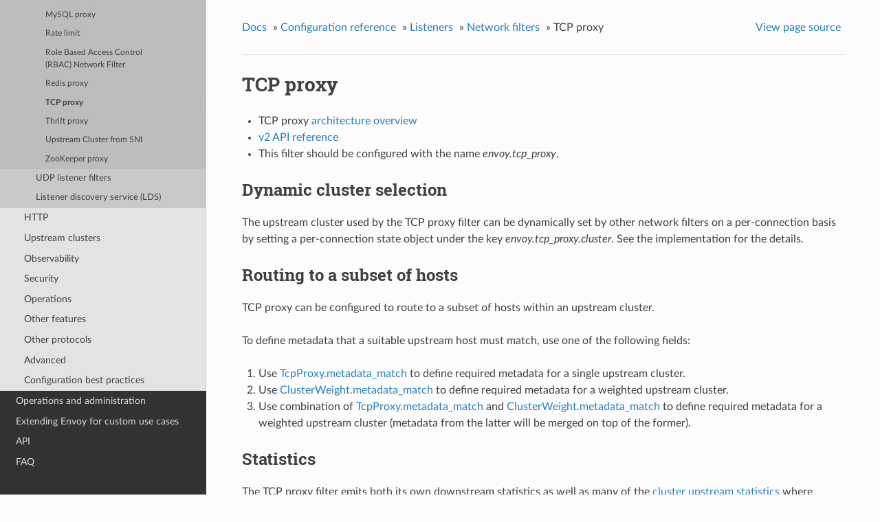

--- FILE ---
content_type: text/html; charset=UTF-8
request_url: https://www.envoyproxy.io/docs/envoy/v1.13.1/configuration/listeners/network_filters/tcp_proxy_filter
body_size: 3204
content:


<!DOCTYPE html>
<!--[if IE 8]><html class="no-js lt-ie9" lang="en" > <![endif]-->
<!--[if gt IE 8]><!--> <html class="no-js" lang="en" > <!--<![endif]-->
<head>
  <meta charset="utf-8">
  
  <meta name="viewport" content="width=device-width, initial-scale=1.0">
  
  <title>TCP proxy &mdash; envoy tag-v1.13.1 documentation</title>
  

  
  
    <link rel="shortcut icon" href="../../../_static/favicon.ico"/>
  
  
  

  
  <script type="text/javascript" src="../../../_static/js/modernizr.min.js"></script>
  
    
      <script type="text/javascript" id="documentation_options" data-url_root="../../../" src="../../../_static/documentation_options.js"></script>
        <script type="text/javascript" src="../../../_static/jquery.js"></script>
        <script type="text/javascript" src="../../../_static/underscore.js"></script>
        <script type="text/javascript" src="../../../_static/doctools.js"></script>
        <script type="text/javascript" src="../../../_static/language_data.js"></script>
        <script async="async" type="text/javascript" src="https://cdnjs.cloudflare.com/ajax/libs/mathjax/2.7.5/latest.js?config=TeX-AMS-MML_HTMLorMML"></script>
    
    <script type="text/javascript" src="../../../_static/js/theme.js"></script>

    

  
  <link rel="stylesheet" href="../../../_static/css/envoy.css" type="text/css" />
  <link rel="stylesheet" href="../../../_static/pygments.css" type="text/css" />
    <link rel="index" title="Index" href="../../../genindex.html" />
    <link rel="search" title="Search" href="../../../search.html" />
    <link rel="next" title="Thrift proxy" href="thrift_proxy_filter.html" />
    <link rel="prev" title="Redis proxy" href="redis_proxy_filter.html" /> 
</head>

<body class="wy-body-for-nav">

   
  <div class="wy-grid-for-nav">
    
    <nav data-toggle="wy-nav-shift" class="wy-nav-side">
      <div class="wy-side-scroll">
        <div class="wy-side-nav-search" >
          

          
            <a class='icon icon-home' href='/docs/envoy/v1.13.1/'> envoy
          

          
          </a>

          
            
            
              <div class="version">
                tag-v1.13.1
              </div>
            
          

          
<div role="search">
  <form id="rtd-search-form" class="wy-form" action="../../../search.html" method="get">
    <input type="text" name="q" placeholder="Search docs" />
    <input type="hidden" name="check_keywords" value="yes" />
    <input type="hidden" name="area" value="default" />
  </form>
</div>

          
        </div>

        <div class="wy-menu wy-menu-vertical" data-spy="affix" role="navigation" aria-label="main navigation">
          
            
            
              
            
            
              <ul class="current">
<li class="toctree-l1"><a class='reference internal' href='/docs/envoy/v1.13.1/about_docs'>About the documentation</a></li>
<li class="toctree-l1"><a class='reference internal' href='/docs/envoy/v1.13.1/intro/intro'>Introduction</a></li>
<li class="toctree-l1"><a class='reference internal' href='/docs/envoy/v1.13.1/start/start'>Getting Started</a></li>
<li class="toctree-l1"><a class='reference internal' href='/docs/envoy/v1.13.1/install/install'>Building and installation</a></li>
<li class="toctree-l1 current"><a class='reference internal' href='/docs/envoy/v1.13.1/configuration/configuration'>Configuration reference</a><ul class="current">
<li class="toctree-l2"><a class='reference internal' href='/docs/envoy/v1.13.1/configuration/overview/overview'>Overview</a></li>
<li class="toctree-l2 current"><a class='reference internal' href='/docs/envoy/v1.13.1/configuration/listeners/listeners'>Listeners</a><ul class="current">
<li class="toctree-l3"><a class='reference internal' href='/docs/envoy/v1.13.1/configuration/listeners/overview'>Overview</a></li>
<li class="toctree-l3"><a class='reference internal' href='/docs/envoy/v1.13.1/configuration/listeners/stats'>Statistics</a></li>
<li class="toctree-l3"><a class='reference internal' href='/docs/envoy/v1.13.1/configuration/listeners/listener_filters/listener_filters'>Listener filters</a></li>
<li class="toctree-l3 current"><a class='reference internal' href='/docs/envoy/v1.13.1/configuration/listeners/network_filters/network_filters'>Network filters</a><ul class="current">
<li class="toctree-l4"><a class='reference internal' href='/docs/envoy/v1.13.1/configuration/listeners/network_filters/dubbo_proxy_filter'>Dubbo proxy</a></li>
<li class="toctree-l4"><a class='reference internal' href='/docs/envoy/v1.13.1/configuration/listeners/network_filters/client_ssl_auth_filter'>Client TLS authentication</a></li>
<li class="toctree-l4"><a class='reference internal' href='/docs/envoy/v1.13.1/configuration/listeners/network_filters/echo_filter'>Echo</a></li>
<li class="toctree-l4"><a class='reference internal' href='/docs/envoy/v1.13.1/configuration/listeners/network_filters/ext_authz_filter'>External Authorization</a></li>
<li class="toctree-l4"><a class='reference internal' href='/docs/envoy/v1.13.1/configuration/listeners/network_filters/kafka_broker_filter'>Kafka Broker filter</a></li>
<li class="toctree-l4"><a class='reference internal' href='/docs/envoy/v1.13.1/configuration/listeners/network_filters/local_rate_limit_filter'>Local rate limit</a></li>
<li class="toctree-l4"><a class='reference internal' href='/docs/envoy/v1.13.1/configuration/listeners/network_filters/mongo_proxy_filter'>Mongo proxy</a></li>
<li class="toctree-l4"><a class='reference internal' href='/docs/envoy/v1.13.1/configuration/listeners/network_filters/mysql_proxy_filter'>MySQL proxy</a></li>
<li class="toctree-l4"><a class='reference internal' href='/docs/envoy/v1.13.1/configuration/listeners/network_filters/rate_limit_filter'>Rate limit</a></li>
<li class="toctree-l4"><a class='reference internal' href='/docs/envoy/v1.13.1/configuration/listeners/network_filters/rbac_filter'>Role Based Access Control (RBAC) Network Filter</a></li>
<li class="toctree-l4"><a class='reference internal' href='/docs/envoy/v1.13.1/configuration/listeners/network_filters/redis_proxy_filter'>Redis proxy</a></li>
<li class="toctree-l4 current"><a class="current reference internal" href="#">TCP proxy</a></li>
<li class="toctree-l4"><a class='reference internal' href='/docs/envoy/v1.13.1/configuration/listeners/network_filters/thrift_proxy_filter'>Thrift proxy</a></li>
<li class="toctree-l4"><a class='reference internal' href='/docs/envoy/v1.13.1/configuration/listeners/network_filters/sni_cluster_filter'>Upstream Cluster from SNI</a></li>
<li class="toctree-l4"><a class='reference internal' href='/docs/envoy/v1.13.1/configuration/listeners/network_filters/zookeeper_proxy_filter'>ZooKeeper proxy</a></li>
</ul>
</li>
<li class="toctree-l3"><a class='reference internal' href='/docs/envoy/v1.13.1/configuration/listeners/udp_filters/udp_filters'>UDP listener filters</a></li>
<li class="toctree-l3"><a class='reference internal' href='/docs/envoy/v1.13.1/configuration/listeners/lds'>Listener discovery service (LDS)</a></li>
</ul>
</li>
<li class="toctree-l2"><a class='reference internal' href='/docs/envoy/v1.13.1/configuration/http/http'>HTTP</a></li>
<li class="toctree-l2"><a class='reference internal' href='/docs/envoy/v1.13.1/configuration/upstream/upstream'>Upstream clusters</a></li>
<li class="toctree-l2"><a class='reference internal' href='/docs/envoy/v1.13.1/configuration/observability/observability'>Observability</a></li>
<li class="toctree-l2"><a class='reference internal' href='/docs/envoy/v1.13.1/configuration/security/security'>Security</a></li>
<li class="toctree-l2"><a class='reference internal' href='/docs/envoy/v1.13.1/configuration/operations/operations'>Operations</a></li>
<li class="toctree-l2"><a class='reference internal' href='/docs/envoy/v1.13.1/configuration/other_features/other_features'>Other features</a></li>
<li class="toctree-l2"><a class='reference internal' href='/docs/envoy/v1.13.1/configuration/other_protocols/other_protocols'>Other protocols</a></li>
<li class="toctree-l2"><a class='reference internal' href='/docs/envoy/v1.13.1/configuration/advanced/advanced'>Advanced</a></li>
<li class="toctree-l2"><a class='reference internal' href='/docs/envoy/v1.13.1/configuration/best_practices/best_practices'>Configuration best practices</a></li>
</ul>
</li>
<li class="toctree-l1"><a class='reference internal' href='/docs/envoy/v1.13.1/operations/operations'>Operations and administration</a></li>
<li class="toctree-l1"><a class='reference internal' href='/docs/envoy/v1.13.1/extending/extending'>Extending Envoy for custom use cases</a></li>
<li class="toctree-l1"><a class='reference internal' href='/docs/envoy/v1.13.1/api/api'>API</a></li>
<li class="toctree-l1"><a class='reference internal' href='/docs/envoy/v1.13.1/faq/overview'>FAQ</a></li>
</ul>

            
          
        </div>
      </div>
    </nav>

    <section data-toggle="wy-nav-shift" class="wy-nav-content-wrap">

      
      <nav class="wy-nav-top" aria-label="top navigation">
        
          <i data-toggle="wy-nav-top" class="fa fa-bars"></i>
          <a href='/docs/envoy/v1.13.1/'>envoy</a>
        
      </nav>


      <div class="wy-nav-content">
        
        <div class="rst-content">
        
          















<div role="navigation" aria-label="breadcrumbs navigation">

  <ul class="wy-breadcrumbs">
    
      <li><a href='/docs/envoy/v1.13.1/'>Docs</a> &raquo;</li>
        
          <li><a href='/docs/envoy/v1.13.1/configuration/configuration'>Configuration reference</a> &raquo;</li>
        
          <li><a href='/docs/envoy/v1.13.1/configuration/listeners/listeners'>Listeners</a> &raquo;</li>
        
          <li><a href='/docs/envoy/v1.13.1/configuration/listeners/network_filters/network_filters'>Network filters</a> &raquo;</li>
        
      <li>TCP proxy</li>
    
    
      <li class="wy-breadcrumbs-aside">
        
            
            <a href="../../../_sources/configuration/listeners/network_filters/tcp_proxy_filter.rst.txt" rel="nofollow"> View page source</a>
          
        
      </li>
    
  </ul>

  
  <hr/>
</div>
          <div role="main" class="document" itemscope="itemscope" itemtype="http://schema.org/Article">
           <div itemprop="articleBody">
            
  <div class="section" id="tcp-proxy">
<span id="config-network-filters-tcp-proxy"></span><h1>TCP proxy<a class="headerlink" href="#tcp-proxy" title="Permalink to this headline">¶</a></h1>
<ul class="simple">
<li><p>TCP proxy <a class='reference internal' href='/docs/envoy/v1.13.1/intro/arch_overview/listeners/tcp_proxy#arch-overview-tcp-proxy'><span class="std std-ref">architecture overview</span></a></p></li>
<li><p><a class='reference internal' href='/docs/envoy/v1.13.1/api-v2/config/filter/network/tcp_proxy/v2/tcp_proxy.proto#envoy-api-msg-config-filter-network-tcp-proxy-v2-tcpproxy'><span class="std std-ref">v2 API reference</span></a></p></li>
<li><p>This filter should be configured with the name <em>envoy.tcp_proxy</em>.</p></li>
</ul>
<div class="section" id="dynamic-cluster-selection">
<span id="config-network-filters-tcp-proxy-dynamic-cluster"></span><h2>Dynamic cluster selection<a class="headerlink" href="#dynamic-cluster-selection" title="Permalink to this headline">¶</a></h2>
<p>The upstream cluster used by the TCP proxy filter can be dynamically set by
other network filters on a per-connection basis by setting a per-connection
state object under the key <cite>envoy.tcp_proxy.cluster</cite>. See the
implementation for the details.</p>
</div>
<div class="section" id="routing-to-a-subset-of-hosts">
<span id="config-network-filters-tcp-proxy-subset-lb"></span><h2>Routing to a subset of hosts<a class="headerlink" href="#routing-to-a-subset-of-hosts" title="Permalink to this headline">¶</a></h2>
<p>TCP proxy can be configured to route to a subset of hosts within an upstream cluster.</p>
<p>To define metadata that a suitable upstream host must match, use one of the following fields:</p>
<ol class="arabic simple">
<li><p>Use <a class='reference internal' href='/docs/envoy/v1.13.1/api-v2/config/filter/network/tcp_proxy/v2/tcp_proxy.proto#envoy-api-field-config-filter-network-tcp-proxy-v2-tcpproxy-metadata-match'><span class="std std-ref">TcpProxy.metadata_match</span></a>
to define required metadata for a single upstream cluster.</p></li>
<li><p>Use <a class='reference internal' href='/docs/envoy/v1.13.1/api-v2/config/filter/network/tcp_proxy/v2/tcp_proxy.proto#envoy-api-field-config-filter-network-tcp-proxy-v2-tcpproxy-weightedcluster-clusterweight-metadata-match'><span class="std std-ref">ClusterWeight.metadata_match</span></a>
to define required metadata for a weighted upstream cluster.</p></li>
<li><p>Use combination of <a class='reference internal' href='/docs/envoy/v1.13.1/api-v2/config/filter/network/tcp_proxy/v2/tcp_proxy.proto#envoy-api-field-config-filter-network-tcp-proxy-v2-tcpproxy-metadata-match'><span class="std std-ref">TcpProxy.metadata_match</span></a>
and <a class='reference internal' href='/docs/envoy/v1.13.1/api-v2/config/filter/network/tcp_proxy/v2/tcp_proxy.proto#envoy-api-field-config-filter-network-tcp-proxy-v2-tcpproxy-weightedcluster-clusterweight-metadata-match'><span class="std std-ref">ClusterWeight.metadata_match</span></a>
to define required metadata for a weighted upstream cluster (metadata from the latter will be merged on top of the former).</p></li>
</ol>
</div>
<div class="section" id="statistics">
<span id="config-network-filters-tcp-proxy-stats"></span><h2>Statistics<a class="headerlink" href="#statistics" title="Permalink to this headline">¶</a></h2>
<p>The TCP proxy filter emits both its own downstream statistics as well as many of the <a class='reference internal' href='/docs/envoy/v1.13.1/configuration/upstream/cluster_manager/cluster_stats#config-cluster-manager-cluster-stats'><span class="std std-ref">cluster
upstream statistics</span></a> where applicable. The downstream
statistics are rooted at <em>tcp.&lt;stat_prefix&gt;.</em> with the following statistics:</p>
<table class="colwidths-given docutils align-default">
<colgroup>
<col style="width: 25%" />
<col style="width: 25%" />
<col style="width: 50%" />
</colgroup>
<thead>
<tr class="row-odd"><th class="head"><p>Name</p></th>
<th class="head"><p>Type</p></th>
<th class="head"><p>Description</p></th>
</tr>
</thead>
<tbody>
<tr class="row-even"><td><p>downstream_cx_total</p></td>
<td><p>Counter</p></td>
<td><p>Total number of connections handled by the filter</p></td>
</tr>
<tr class="row-odd"><td><p>downstream_cx_no_route</p></td>
<td><p>Counter</p></td>
<td><p>Number of connections for which no matching route was found or the cluster for the route was not found</p></td>
</tr>
<tr class="row-even"><td><p>downstream_cx_tx_bytes_total</p></td>
<td><p>Counter</p></td>
<td><p>Total bytes written to the downstream connection</p></td>
</tr>
<tr class="row-odd"><td><p>downstream_cx_tx_bytes_buffered</p></td>
<td><p>Gauge</p></td>
<td><p>Total bytes currently buffered to the downstream connection</p></td>
</tr>
<tr class="row-even"><td><p>downstream_cx_rx_bytes_total</p></td>
<td><p>Counter</p></td>
<td><p>Total bytes read from the downstream connection</p></td>
</tr>
<tr class="row-odd"><td><p>downstream_cx_rx_bytes_buffered</p></td>
<td><p>Gauge</p></td>
<td><p>Total bytes currently buffered from the downstream connection</p></td>
</tr>
<tr class="row-even"><td><p>downstream_flow_control_paused_reading_total</p></td>
<td><p>Counter</p></td>
<td><p>Total number of times flow control paused reading from downstream</p></td>
</tr>
<tr class="row-odd"><td><p>downstream_flow_control_resumed_reading_total</p></td>
<td><p>Counter</p></td>
<td><p>Total number of times flow control resumed reading from downstream</p></td>
</tr>
<tr class="row-even"><td><p>idle_timeout</p></td>
<td><p>Counter</p></td>
<td><p>Total number of connections closed due to idle timeout</p></td>
</tr>
<tr class="row-odd"><td><p>upstream_flush_total</p></td>
<td><p>Counter</p></td>
<td><p>Total number of connections that continued to flush upstream data after the downstream connection was closed</p></td>
</tr>
<tr class="row-even"><td><p>upstream_flush_active</p></td>
<td><p>Gauge</p></td>
<td><p>Total connections currently continuing to flush upstream data after the downstream connection was closed</p></td>
</tr>
</tbody>
</table>
</div>
</div>


           </div>
           
          </div>
          <footer>
  
    <div class="rst-footer-buttons" role="navigation" aria-label="footer navigation">
      
        <a accesskey='n' class='btn btn-neutral float-right' href='/docs/envoy/v1.13.1/configuration/listeners/network_filters/thrift_proxy_filter' rel='next' title='Thrift proxy'>Next <span class="fa fa-arrow-circle-right"></span></a>
      
      
        <a accesskey='p' class='btn btn-neutral float-left' href='/docs/envoy/v1.13.1/configuration/listeners/network_filters/redis_proxy_filter' rel='prev' title='Redis proxy'><span class="fa fa-arrow-circle-left"></span> Previous</a>
      
    </div>
  

  <hr/>

  <div role="contentinfo">
    <p>
        &copy; Copyright 2016-2020, Envoy Project Authors

    </p>
  </div>
  Built with <a href="http://sphinx-doc.org/">Sphinx</a> using a <a href="https://github.com/rtfd/sphinx_rtd_theme">theme</a> provided by <a href="https://readthedocs.org">Read the Docs</a>. 

</footer>

        </div>
      </div>

    </section>

  </div>
  


  <script type="text/javascript">
      jQuery(function () {
          SphinxRtdTheme.Navigation.enable(true);
      });
  </script>

  
  
    
   

</body>
</html>

--- FILE ---
content_type: text/css; charset=UTF-8
request_url: https://www.envoyproxy.io/docs/envoy/v1.13.1/_static/css/theme.css
body_size: 58474
content:
article,aside,details,figcaption,figure,footer,header,hgroup,nav,section{display:block}audio,canvas,video{*zoom:1;display:inline-block;*display:inline}[hidden],audio:not([controls]){display:none}*{-webkit-box-sizing:border-box;-moz-box-sizing:border-box;box-sizing:border-box}html{-webkit-text-size-adjust:100%;-ms-text-size-adjust:100%;font-size:100%}body{margin:0}a:active,a:hover{outline:0}abbr[title]{border-bottom:1px dotted}b,strong{font-weight:700}blockquote{margin:0}dfn{font-style:italic}ins{background:#ff9;text-decoration:none}ins,mark{color:#000}mark{background:#ff0;font-style:italic;font-weight:700}.rst-content code,.rst-content tt,code,kbd,pre,samp{font-family:monospace,serif;_font-family:courier new,monospace;font-size:1em}pre{white-space:pre}q{quotes:none}q:after,q:before{content:"";content:none}small{font-size:85%}sub,sup{font-size:75%;line-height:0;position:relative;vertical-align:baseline}sup{top:-.5em}sub{bottom:-.25em}dl,ol,ul{list-style:none;list-style-image:none;margin:0;padding:0}li{list-style:none}dd{margin:0}img{-ms-interpolation-mode:bicubic;border:0;max-width:100%;vertical-align:middle}svg:not(:root){overflow:hidden}figure,form{margin:0}label{cursor:pointer}button,input,select,textarea{font-size:100%;margin:0;vertical-align:baseline;*vertical-align:middle}button,input{line-height:normal}button,input[type=button],input[type=reset],input[type=submit]{-webkit-appearance:button;cursor:pointer;*overflow:visible}button[disabled],input[disabled]{cursor:default}input[type=search]{-webkit-appearance:textfield;-moz-box-sizing:content-box;-webkit-box-sizing:content-box;box-sizing:content-box}textarea{resize:vertical}table{border-collapse:collapse;border-spacing:0}td{vertical-align:top}.chromeframe{background:#ccc;color:#000;margin:.2em 0;padding:.2em 0}.ir{background-color:transparent;background-repeat:no-repeat;border:0;direction:ltr;display:block;*line-height:0;overflow:hidden;text-align:left;text-indent:-999em}.ir br{display:none}.hidden{display:none!important;visibility:hidden}.visuallyhidden{clip:rect(0 0 0 0);border:0;height:1px;margin:-1px;overflow:hidden;padding:0;position:absolute;width:1px}.visuallyhidden.focusable:active,.visuallyhidden.focusable:focus{clip:auto;height:auto;margin:0;overflow:visible;position:static;width:auto}.invisible{visibility:hidden}.relative{position:relative}big,small{font-size:100%}@media print{body,html,section{background:none!important}*{box-shadow:none!important;filter:none!important;-ms-filter:none!important;text-shadow:none!important}a,a:visited{text-decoration:underline}.ir a:after,a[href^="#"]:after,a[href^="javascript:"]:after{content:""}blockquote,pre{page-break-inside:avoid}thead{display:table-header-group}img,tr{page-break-inside:avoid}img{max-width:100%!important}@page{margin:.5cm}.rst-content .toctree-wrapper p.caption,h2,h3,p{orphans:3;widows:3}.rst-content .toctree-wrapper p.caption,h2,h3{page-break-after:avoid}}.btn,.fa:before,.icon:before,.rst-content .admonition,.rst-content .admonition-title:before,.rst-content .admonition-todo,.rst-content .attention,.rst-content .caution,.rst-content .code-block-caption .headerlink:before,.rst-content .danger,.rst-content .error,.rst-content .hint,.rst-content .important,.rst-content .note,.rst-content .seealso,.rst-content .tip,.rst-content .warning,.rst-content code.download span:first-child:before,.rst-content dl dt .headerlink:before,.rst-content h1 .headerlink:before,.rst-content h2 .headerlink:before,.rst-content h3 .headerlink:before,.rst-content h4 .headerlink:before,.rst-content h5 .headerlink:before,.rst-content h6 .headerlink:before,.rst-content p.caption .headerlink:before,.rst-content table>caption .headerlink:before,.rst-content tt.download span:first-child:before,.wy-alert,.wy-dropdown .caret:before,.wy-inline-validate.wy-inline-validate-danger .wy-input-context:before,.wy-inline-validate.wy-inline-validate-info .wy-input-context:before,.wy-inline-validate.wy-inline-validate-success .wy-input-context:before,.wy-inline-validate.wy-inline-validate-warning .wy-input-context:before,.wy-menu-vertical li.current>a,.wy-menu-vertical li.current>a span.toctree-expand:before,.wy-menu-vertical li.on a,.wy-menu-vertical li.on a span.toctree-expand:before,.wy-menu-vertical li span.toctree-expand:before,.wy-nav-top a,.wy-side-nav-search .wy-dropdown>a,.wy-side-nav-search>a,input[type=color],input[type=date],input[type=datetime-local],input[type=datetime],input[type=email],input[type=month],input[type=number],input[type=password],input[type=search],input[type=tel],input[type=text],input[type=time],input[type=url],input[type=week],select,textarea{-webkit-font-smoothing:antialiased}.clearfix{*zoom:1}.clearfix:after,.clearfix:before{content:"";display:table}.clearfix:after{clear:both}/*!
 *  Font Awesome 4.7.0 by @davegandy - http://fontawesome.io - @fontawesome
 *  License - http://fontawesome.io/license (Font: SIL OFL 1.1, CSS: MIT License)
 */@font-face{font-family:FontAwesome;font-style:normal;font-weight:400;src:url(../fonts/fontawesome-webfont.eot?v=4.7.0);src:url(../fonts/fontawesome-webfont.eot?#iefix&v=4.7.0) format("embedded-opentype"),url(../fonts/fontawesome-webfont.woff2?v=4.7.0) format("woff2"),url(../fonts/fontawesome-webfont.woff?v=4.7.0) format("woff"),url(../fonts/fontawesome-webfont.ttf?v=4.7.0) format("truetype"),url(../fonts/fontawesome-webfont.svg?v=4.7.0#fontawesomeregular) format("svg")}.fa,.icon,.rst-content .admonition-title,.rst-content .code-block-caption .headerlink,.rst-content code.download span:first-child,.rst-content dl dt .headerlink,.rst-content h1 .headerlink,.rst-content h2 .headerlink,.rst-content h3 .headerlink,.rst-content h4 .headerlink,.rst-content h5 .headerlink,.rst-content h6 .headerlink,.rst-content p.caption .headerlink,.rst-content table>caption .headerlink,.rst-content tt.download span:first-child,.wy-menu-vertical li.current>a span.toctree-expand,.wy-menu-vertical li.on a span.toctree-expand,.wy-menu-vertical li span.toctree-expand{text-rendering:auto;-webkit-font-smoothing:antialiased;-moz-osx-font-smoothing:grayscale;display:inline-block;font:normal normal normal 14px/1 FontAwesome;font-size:inherit}.fa-lg{font-size:1.3333333333em;line-height:.75em;vertical-align:-15%}.fa-2x{font-size:2em}.fa-3x{font-size:3em}.fa-4x{font-size:4em}.fa-5x{font-size:5em}.fa-fw{text-align:center;width:1.2857142857em}.fa-ul{list-style-type:none;margin-left:2.1428571429em;padding-left:0}.fa-ul>li{position:relative}.fa-li{left:-2.1428571429em;position:absolute;text-align:center;top:.1428571429em;width:2.1428571429em}.fa-li.fa-lg{left:-1.8571428571em}.fa-border{border:.08em solid #eee;border-radius:.1em;padding:.2em .25em .15em}.fa-pull-left{float:left}.fa-pull-right{float:right}.fa-pull-left.icon,.fa.fa-pull-left,.rst-content .code-block-caption .fa-pull-left.headerlink,.rst-content .fa-pull-left.admonition-title,.rst-content code.download span.fa-pull-left:first-child,.rst-content dl dt .fa-pull-left.headerlink,.rst-content h1 .fa-pull-left.headerlink,.rst-content h2 .fa-pull-left.headerlink,.rst-content h3 .fa-pull-left.headerlink,.rst-content h4 .fa-pull-left.headerlink,.rst-content h5 .fa-pull-left.headerlink,.rst-content h6 .fa-pull-left.headerlink,.rst-content p.caption .fa-pull-left.headerlink,.rst-content table>caption .fa-pull-left.headerlink,.rst-content tt.download span.fa-pull-left:first-child,.wy-menu-vertical li.current>a span.fa-pull-left.toctree-expand,.wy-menu-vertical li.on a span.fa-pull-left.toctree-expand,.wy-menu-vertical li span.fa-pull-left.toctree-expand{margin-right:.3em}.fa-pull-right.icon,.fa.fa-pull-right,.rst-content .code-block-caption .fa-pull-right.headerlink,.rst-content .fa-pull-right.admonition-title,.rst-content code.download span.fa-pull-right:first-child,.rst-content dl dt .fa-pull-right.headerlink,.rst-content h1 .fa-pull-right.headerlink,.rst-content h2 .fa-pull-right.headerlink,.rst-content h3 .fa-pull-right.headerlink,.rst-content h4 .fa-pull-right.headerlink,.rst-content h5 .fa-pull-right.headerlink,.rst-content h6 .fa-pull-right.headerlink,.rst-content p.caption .fa-pull-right.headerlink,.rst-content table>caption .fa-pull-right.headerlink,.rst-content tt.download span.fa-pull-right:first-child,.wy-menu-vertical li.current>a span.fa-pull-right.toctree-expand,.wy-menu-vertical li.on a span.fa-pull-right.toctree-expand,.wy-menu-vertical li span.fa-pull-right.toctree-expand{margin-left:.3em}.pull-right{float:right}.pull-left{float:left}.fa.pull-left,.pull-left.icon,.rst-content .code-block-caption .pull-left.headerlink,.rst-content .pull-left.admonition-title,.rst-content code.download span.pull-left:first-child,.rst-content dl dt .pull-left.headerlink,.rst-content h1 .pull-left.headerlink,.rst-content h2 .pull-left.headerlink,.rst-content h3 .pull-left.headerlink,.rst-content h4 .pull-left.headerlink,.rst-content h5 .pull-left.headerlink,.rst-content h6 .pull-left.headerlink,.rst-content p.caption .pull-left.headerlink,.rst-content table>caption .pull-left.headerlink,.rst-content tt.download span.pull-left:first-child,.wy-menu-vertical li.current>a span.pull-left.toctree-expand,.wy-menu-vertical li.on a span.pull-left.toctree-expand,.wy-menu-vertical li span.pull-left.toctree-expand{margin-right:.3em}.fa.pull-right,.pull-right.icon,.rst-content .code-block-caption .pull-right.headerlink,.rst-content .pull-right.admonition-title,.rst-content code.download span.pull-right:first-child,.rst-content dl dt .pull-right.headerlink,.rst-content h1 .pull-right.headerlink,.rst-content h2 .pull-right.headerlink,.rst-content h3 .pull-right.headerlink,.rst-content h4 .pull-right.headerlink,.rst-content h5 .pull-right.headerlink,.rst-content h6 .pull-right.headerlink,.rst-content p.caption .pull-right.headerlink,.rst-content table>caption .pull-right.headerlink,.rst-content tt.download span.pull-right:first-child,.wy-menu-vertical li.current>a span.pull-right.toctree-expand,.wy-menu-vertical li.on a span.pull-right.toctree-expand,.wy-menu-vertical li span.pull-right.toctree-expand{margin-left:.3em}.fa-spin{-webkit-animation:fa-spin 2s linear infinite;animation:fa-spin 2s linear infinite}.fa-pulse{-webkit-animation:fa-spin 1s steps(8) infinite;animation:fa-spin 1s steps(8) infinite}@-webkit-keyframes fa-spin{0%{-webkit-transform:rotate(0deg);transform:rotate(0deg)}to{-webkit-transform:rotate(359deg);transform:rotate(359deg)}}@keyframes fa-spin{0%{-webkit-transform:rotate(0deg);transform:rotate(0deg)}to{-webkit-transform:rotate(359deg);transform:rotate(359deg)}}.fa-rotate-90{-ms-filter:"progid:DXImageTransform.Microsoft.BasicImage(rotation=1)";-webkit-transform:rotate(90deg);-ms-transform:rotate(90deg);transform:rotate(90deg)}.fa-rotate-180{-ms-filter:"progid:DXImageTransform.Microsoft.BasicImage(rotation=2)";-webkit-transform:rotate(180deg);-ms-transform:rotate(180deg);transform:rotate(180deg)}.fa-rotate-270{-ms-filter:"progid:DXImageTransform.Microsoft.BasicImage(rotation=3)";-webkit-transform:rotate(270deg);-ms-transform:rotate(270deg);transform:rotate(270deg)}.fa-flip-horizontal{-ms-filter:"progid:DXImageTransform.Microsoft.BasicImage(rotation=0, mirror=1)";-webkit-transform:scaleX(-1);-ms-transform:scaleX(-1);transform:scaleX(-1)}.fa-flip-vertical{-ms-filter:"progid:DXImageTransform.Microsoft.BasicImage(rotation=2, mirror=1)";-webkit-transform:scaleY(-1);-ms-transform:scaleY(-1);transform:scaleY(-1)}:root .fa-flip-horizontal,:root .fa-flip-vertical,:root .fa-rotate-90,:root .fa-rotate-180,:root .fa-rotate-270{filter:none}.fa-stack{display:inline-block;height:2em;line-height:2em;position:relative;vertical-align:middle;width:2em}.fa-stack-1x,.fa-stack-2x{left:0;position:absolute;text-align:center;width:100%}.fa-stack-1x{line-height:inherit}.fa-stack-2x{font-size:2em}.fa-inverse{color:#fff}.fa-glass:before{content:""}.fa-music:before{content:""}.fa-search:before,.icon-search:before{content:""}.fa-envelope-o:before{content:""}.fa-heart:before{content:""}.fa-star:before{content:""}.fa-star-o:before{content:""}.fa-user:before{content:""}.fa-film:before{content:""}.fa-th-large:before{content:""}.fa-th:before{content:""}.fa-th-list:before{content:""}.fa-check:before{content:""}.fa-close:before,.fa-remove:before,.fa-times:before{content:""}.fa-search-plus:before{content:""}.fa-search-minus:before{content:""}.fa-power-off:before{content:""}.fa-signal:before{content:""}.fa-cog:before,.fa-gear:before{content:""}.fa-trash-o:before{content:""}.fa-home:before,.icon-home:before{content:""}.fa-file-o:before{content:""}.fa-clock-o:before{content:""}.fa-road:before{content:""}.fa-download:before,.rst-content code.download span:first-child:before,.rst-content tt.download span:first-child:before{content:""}.fa-arrow-circle-o-down:before{content:""}.fa-arrow-circle-o-up:before{content:""}.fa-inbox:before{content:""}.fa-play-circle-o:before{content:""}.fa-repeat:before,.fa-rotate-right:before{content:""}.fa-refresh:before{content:""}.fa-list-alt:before{content:""}.fa-lock:before{content:""}.fa-flag:before{content:""}.fa-headphones:before{content:""}.fa-volume-off:before{content:""}.fa-volume-down:before{content:""}.fa-volume-up:before{content:""}.fa-qrcode:before{content:""}.fa-barcode:before{content:""}.fa-tag:before{content:""}.fa-tags:before{content:""}.fa-book:before,.icon-book:before{content:""}.fa-bookmark:before{content:""}.fa-print:before{content:""}.fa-camera:before{content:""}.fa-font:before{content:""}.fa-bold:before{content:""}.fa-italic:before{content:""}.fa-text-height:before{content:""}.fa-text-width:before{content:""}.fa-align-left:before{content:""}.fa-align-center:before{content:""}.fa-align-right:before{content:""}.fa-align-justify:before{content:""}.fa-list:before{content:""}.fa-dedent:before,.fa-outdent:before{content:""}.fa-indent:before{content:""}.fa-video-camera:before{content:""}.fa-image:before,.fa-photo:before,.fa-picture-o:before{content:""}.fa-pencil:before{content:""}.fa-map-marker:before{content:""}.fa-adjust:before{content:""}.fa-tint:before{content:""}.fa-edit:before,.fa-pencil-square-o:before{content:""}.fa-share-square-o:before{content:""}.fa-check-square-o:before{content:""}.fa-arrows:before{content:""}.fa-step-backward:before{content:""}.fa-fast-backward:before{content:""}.fa-backward:before{content:""}.fa-play:before{content:""}.fa-pause:before{content:""}.fa-stop:before{content:""}.fa-forward:before{content:""}.fa-fast-forward:before{content:""}.fa-step-forward:before{content:""}.fa-eject:before{content:""}.fa-chevron-left:before{content:""}.fa-chevron-right:before{content:""}.fa-plus-circle:before{content:""}.fa-minus-circle:before{content:""}.fa-times-circle:before,.wy-inline-validate.wy-inline-validate-danger .wy-input-context:before{content:""}.fa-check-circle:before,.wy-inline-validate.wy-inline-validate-success .wy-input-context:before{content:""}.fa-question-circle:before{content:""}.fa-info-circle:before{content:""}.fa-crosshairs:before{content:""}.fa-times-circle-o:before{content:""}.fa-check-circle-o:before{content:""}.fa-ban:before{content:""}.fa-arrow-left:before{content:""}.fa-arrow-right:before{content:""}.fa-arrow-up:before{content:""}.fa-arrow-down:before{content:""}.fa-mail-forward:before,.fa-share:before{content:""}.fa-expand:before{content:""}.fa-compress:before{content:""}.fa-plus:before{content:""}.fa-minus:before{content:""}.fa-asterisk:before{content:""}.fa-exclamation-circle:before,.rst-content .admonition-title:before,.wy-inline-validate.wy-inline-validate-info .wy-input-context:before,.wy-inline-validate.wy-inline-validate-warning .wy-input-context:before{content:""}.fa-gift:before{content:""}.fa-leaf:before{content:""}.fa-fire:before,.icon-fire:before{content:""}.fa-eye:before{content:""}.fa-eye-slash:before{content:""}.fa-exclamation-triangle:before,.fa-warning:before{content:""}.fa-plane:before{content:""}.fa-calendar:before{content:""}.fa-random:before{content:""}.fa-comment:before{content:""}.fa-magnet:before{content:""}.fa-chevron-up:before{content:""}.fa-chevron-down:before{content:""}.fa-retweet:before{content:""}.fa-shopping-cart:before{content:""}.fa-folder:before{content:""}.fa-folder-open:before{content:""}.fa-arrows-v:before{content:""}.fa-arrows-h:before{content:""}.fa-bar-chart-o:before,.fa-bar-chart:before{content:""}.fa-twitter-square:before{content:""}.fa-facebook-square:before{content:""}.fa-camera-retro:before{content:""}.fa-key:before{content:""}.fa-cogs:before,.fa-gears:before{content:""}.fa-comments:before{content:""}.fa-thumbs-o-up:before{content:""}.fa-thumbs-o-down:before{content:""}.fa-star-half:before{content:""}.fa-heart-o:before{content:""}.fa-sign-out:before{content:""}.fa-linkedin-square:before{content:""}.fa-thumb-tack:before{content:""}.fa-external-link:before{content:""}.fa-sign-in:before{content:""}.fa-trophy:before{content:""}.fa-github-square:before{content:""}.fa-upload:before{content:""}.fa-lemon-o:before{content:""}.fa-phone:before{content:""}.fa-square-o:before{content:""}.fa-bookmark-o:before{content:""}.fa-phone-square:before{content:""}.fa-twitter:before{content:""}.fa-facebook-f:before,.fa-facebook:before{content:""}.fa-github:before,.icon-github:before{content:""}.fa-unlock:before{content:""}.fa-credit-card:before{content:""}.fa-feed:before,.fa-rss:before{content:""}.fa-hdd-o:before{content:""}.fa-bullhorn:before{content:""}.fa-bell:before{content:""}.fa-certificate:before{content:""}.fa-hand-o-right:before{content:""}.fa-hand-o-left:before{content:""}.fa-hand-o-up:before{content:""}.fa-hand-o-down:before{content:""}.fa-arrow-circle-left:before,.icon-circle-arrow-left:before{content:""}.fa-arrow-circle-right:before,.icon-circle-arrow-right:before{content:""}.fa-arrow-circle-up:before{content:""}.fa-arrow-circle-down:before{content:""}.fa-globe:before{content:""}.fa-wrench:before{content:""}.fa-tasks:before{content:""}.fa-filter:before{content:""}.fa-briefcase:before{content:""}.fa-arrows-alt:before{content:""}.fa-group:before,.fa-users:before{content:""}.fa-chain:before,.fa-link:before,.icon-link:before{content:""}.fa-cloud:before{content:""}.fa-flask:before{content:""}.fa-cut:before,.fa-scissors:before{content:""}.fa-copy:before,.fa-files-o:before{content:""}.fa-paperclip:before{content:""}.fa-floppy-o:before,.fa-save:before{content:""}.fa-square:before{content:""}.fa-bars:before,.fa-navicon:before,.fa-reorder:before{content:""}.fa-list-ul:before{content:""}.fa-list-ol:before{content:""}.fa-strikethrough:before{content:""}.fa-underline:before{content:""}.fa-table:before{content:""}.fa-magic:before{content:""}.fa-truck:before{content:""}.fa-pinterest:before{content:""}.fa-pinterest-square:before{content:""}.fa-google-plus-square:before{content:""}.fa-google-plus:before{content:""}.fa-money:before{content:""}.fa-caret-down:before,.icon-caret-down:before,.wy-dropdown .caret:before{content:""}.fa-caret-up:before{content:""}.fa-caret-left:before{content:""}.fa-caret-right:before{content:""}.fa-columns:before{content:""}.fa-sort:before,.fa-unsorted:before{content:""}.fa-sort-desc:before,.fa-sort-down:before{content:""}.fa-sort-asc:before,.fa-sort-up:before{content:""}.fa-envelope:before{content:""}.fa-linkedin:before{content:""}.fa-rotate-left:before,.fa-undo:before{content:""}.fa-gavel:before,.fa-legal:before{content:""}.fa-dashboard:before,.fa-tachometer:before{content:""}.fa-comment-o:before{content:""}.fa-comments-o:before{content:""}.fa-bolt:before,.fa-flash:before{content:""}.fa-sitemap:before{content:""}.fa-umbrella:before{content:""}.fa-clipboard:before,.fa-paste:before{content:""}.fa-lightbulb-o:before{content:""}.fa-exchange:before{content:""}.fa-cloud-download:before{content:""}.fa-cloud-upload:before{content:""}.fa-user-md:before{content:""}.fa-stethoscope:before{content:""}.fa-suitcase:before{content:""}.fa-bell-o:before{content:""}.fa-coffee:before{content:""}.fa-cutlery:before{content:""}.fa-file-text-o:before{content:""}.fa-building-o:before{content:""}.fa-hospital-o:before{content:""}.fa-ambulance:before{content:""}.fa-medkit:before{content:""}.fa-fighter-jet:before{content:""}.fa-beer:before{content:""}.fa-h-square:before{content:""}.fa-plus-square:before{content:""}.fa-angle-double-left:before{content:""}.fa-angle-double-right:before{content:""}.fa-angle-double-up:before{content:""}.fa-angle-double-down:before{content:""}.fa-angle-left:before{content:""}.fa-angle-right:before{content:""}.fa-angle-up:before{content:""}.fa-angle-down:before{content:""}.fa-desktop:before{content:""}.fa-laptop:before{content:""}.fa-tablet:before{content:""}.fa-mobile-phone:before,.fa-mobile:before{content:""}.fa-circle-o:before{content:""}.fa-quote-left:before{content:""}.fa-quote-right:before{content:""}.fa-spinner:before{content:""}.fa-circle:before{content:""}.fa-mail-reply:before,.fa-reply:before{content:""}.fa-github-alt:before{content:""}.fa-folder-o:before{content:""}.fa-folder-open-o:before{content:""}.fa-smile-o:before{content:""}.fa-frown-o:before{content:""}.fa-meh-o:before{content:""}.fa-gamepad:before{content:""}.fa-keyboard-o:before{content:""}.fa-flag-o:before{content:""}.fa-flag-checkered:before{content:""}.fa-terminal:before{content:""}.fa-code:before{content:""}.fa-mail-reply-all:before,.fa-reply-all:before{content:""}.fa-star-half-empty:before,.fa-star-half-full:before,.fa-star-half-o:before{content:""}.fa-location-arrow:before{content:""}.fa-crop:before{content:""}.fa-code-fork:before{content:""}.fa-chain-broken:before,.fa-unlink:before{content:""}.fa-question:before{content:""}.fa-info:before{content:""}.fa-exclamation:before{content:""}.fa-superscript:before{content:""}.fa-subscript:before{content:""}.fa-eraser:before{content:""}.fa-puzzle-piece:before{content:""}.fa-microphone:before{content:""}.fa-microphone-slash:before{content:""}.fa-shield:before{content:""}.fa-calendar-o:before{content:""}.fa-fire-extinguisher:before{content:""}.fa-rocket:before{content:""}.fa-maxcdn:before{content:""}.fa-chevron-circle-left:before{content:""}.fa-chevron-circle-right:before{content:""}.fa-chevron-circle-up:before{content:""}.fa-chevron-circle-down:before{content:""}.fa-html5:before{content:""}.fa-css3:before{content:""}.fa-anchor:before{content:""}.fa-unlock-alt:before{content:""}.fa-bullseye:before{content:""}.fa-ellipsis-h:before{content:""}.fa-ellipsis-v:before{content:""}.fa-rss-square:before{content:""}.fa-play-circle:before{content:""}.fa-ticket:before{content:""}.fa-minus-square:before{content:""}.fa-minus-square-o:before,.wy-menu-vertical li.current>a span.toctree-expand:before,.wy-menu-vertical li.on a span.toctree-expand:before{content:""}.fa-level-up:before{content:""}.fa-level-down:before{content:""}.fa-check-square:before{content:""}.fa-pencil-square:before{content:""}.fa-external-link-square:before{content:""}.fa-share-square:before{content:""}.fa-compass:before{content:""}.fa-caret-square-o-down:before,.fa-toggle-down:before{content:""}.fa-caret-square-o-up:before,.fa-toggle-up:before{content:""}.fa-caret-square-o-right:before,.fa-toggle-right:before{content:""}.fa-eur:before,.fa-euro:before{content:""}.fa-gbp:before{content:""}.fa-dollar:before,.fa-usd:before{content:""}.fa-inr:before,.fa-rupee:before{content:""}.fa-cny:before,.fa-jpy:before,.fa-rmb:before,.fa-yen:before{content:""}.fa-rouble:before,.fa-rub:before,.fa-ruble:before{content:""}.fa-krw:before,.fa-won:before{content:""}.fa-bitcoin:before,.fa-btc:before{content:""}.fa-file:before{content:""}.fa-file-text:before{content:""}.fa-sort-alpha-asc:before{content:""}.fa-sort-alpha-desc:before{content:""}.fa-sort-amount-asc:before{content:""}.fa-sort-amount-desc:before{content:""}.fa-sort-numeric-asc:before{content:""}.fa-sort-numeric-desc:before{content:""}.fa-thumbs-up:before{content:""}.fa-thumbs-down:before{content:""}.fa-youtube-square:before{content:""}.fa-youtube:before{content:""}.fa-xing:before{content:""}.fa-xing-square:before{content:""}.fa-youtube-play:before{content:""}.fa-dropbox:before{content:""}.fa-stack-overflow:before{content:""}.fa-instagram:before{content:""}.fa-flickr:before{content:""}.fa-adn:before{content:""}.fa-bitbucket:before,.icon-bitbucket:before{content:""}.fa-bitbucket-square:before{content:""}.fa-tumblr:before{content:""}.fa-tumblr-square:before{content:""}.fa-long-arrow-down:before{content:""}.fa-long-arrow-up:before{content:""}.fa-long-arrow-left:before{content:""}.fa-long-arrow-right:before{content:""}.fa-apple:before{content:""}.fa-windows:before{content:""}.fa-android:before{content:""}.fa-linux:before{content:""}.fa-dribbble:before{content:""}.fa-skype:before{content:""}.fa-foursquare:before{content:""}.fa-trello:before{content:""}.fa-female:before{content:""}.fa-male:before{content:""}.fa-gittip:before,.fa-gratipay:before{content:""}.fa-sun-o:before{content:""}.fa-moon-o:before{content:""}.fa-archive:before{content:""}.fa-bug:before{content:""}.fa-vk:before{content:""}.fa-weibo:before{content:""}.fa-renren:before{content:""}.fa-pagelines:before{content:""}.fa-stack-exchange:before{content:""}.fa-arrow-circle-o-right:before{content:""}.fa-arrow-circle-o-left:before{content:""}.fa-caret-square-o-left:before,.fa-toggle-left:before{content:""}.fa-dot-circle-o:before{content:""}.fa-wheelchair:before{content:""}.fa-vimeo-square:before{content:""}.fa-try:before,.fa-turkish-lira:before{content:""}.fa-plus-square-o:before,.wy-menu-vertical li span.toctree-expand:before{content:""}.fa-space-shuttle:before{content:""}.fa-slack:before{content:""}.fa-envelope-square:before{content:""}.fa-wordpress:before{content:""}.fa-openid:before{content:""}.fa-bank:before,.fa-institution:before,.fa-university:before{content:""}.fa-graduation-cap:before,.fa-mortar-board:before{content:""}.fa-yahoo:before{content:""}.fa-google:before{content:""}.fa-reddit:before{content:""}.fa-reddit-square:before{content:""}.fa-stumbleupon-circle:before{content:""}.fa-stumbleupon:before{content:""}.fa-delicious:before{content:""}.fa-digg:before{content:""}.fa-pied-piper-pp:before{content:""}.fa-pied-piper-alt:before{content:""}.fa-drupal:before{content:""}.fa-joomla:before{content:""}.fa-language:before{content:""}.fa-fax:before{content:""}.fa-building:before{content:""}.fa-child:before{content:""}.fa-paw:before{content:""}.fa-spoon:before{content:""}.fa-cube:before{content:""}.fa-cubes:before{content:""}.fa-behance:before{content:""}.fa-behance-square:before{content:""}.fa-steam:before{content:""}.fa-steam-square:before{content:""}.fa-recycle:before{content:""}.fa-automobile:before,.fa-car:before{content:""}.fa-cab:before,.fa-taxi:before{content:""}.fa-tree:before{content:""}.fa-spotify:before{content:""}.fa-deviantart:before{content:""}.fa-soundcloud:before{content:""}.fa-database:before{content:""}.fa-file-pdf-o:before{content:""}.fa-file-word-o:before{content:""}.fa-file-excel-o:before{content:""}.fa-file-powerpoint-o:before{content:""}.fa-file-image-o:before,.fa-file-photo-o:before,.fa-file-picture-o:before{content:""}.fa-file-archive-o:before,.fa-file-zip-o:before{content:""}.fa-file-audio-o:before,.fa-file-sound-o:before{content:""}.fa-file-movie-o:before,.fa-file-video-o:before{content:""}.fa-file-code-o:before{content:""}.fa-vine:before{content:""}.fa-codepen:before{content:""}.fa-jsfiddle:before{content:""}.fa-life-bouy:before,.fa-life-buoy:before,.fa-life-ring:before,.fa-life-saver:before,.fa-support:before{content:""}.fa-circle-o-notch:before{content:""}.fa-ra:before,.fa-rebel:before,.fa-resistance:before{content:""}.fa-empire:before,.fa-ge:before{content:""}.fa-git-square:before{content:""}.fa-git:before{content:""}.fa-hacker-news:before,.fa-y-combinator-square:before,.fa-yc-square:before{content:""}.fa-tencent-weibo:before{content:""}.fa-qq:before{content:""}.fa-wechat:before,.fa-weixin:before{content:""}.fa-paper-plane:before,.fa-send:before{content:""}.fa-paper-plane-o:before,.fa-send-o:before{content:""}.fa-history:before{content:""}.fa-circle-thin:before{content:""}.fa-header:before{content:""}.fa-paragraph:before{content:""}.fa-sliders:before{content:""}.fa-share-alt:before{content:""}.fa-share-alt-square:before{content:""}.fa-bomb:before{content:""}.fa-futbol-o:before,.fa-soccer-ball-o:before{content:""}.fa-tty:before{content:""}.fa-binoculars:before{content:""}.fa-plug:before{content:""}.fa-slideshare:before{content:""}.fa-twitch:before{content:""}.fa-yelp:before{content:""}.fa-newspaper-o:before{content:""}.fa-wifi:before{content:""}.fa-calculator:before{content:""}.fa-paypal:before{content:""}.fa-google-wallet:before{content:""}.fa-cc-visa:before{content:""}.fa-cc-mastercard:before{content:""}.fa-cc-discover:before{content:""}.fa-cc-amex:before{content:""}.fa-cc-paypal:before{content:""}.fa-cc-stripe:before{content:""}.fa-bell-slash:before{content:""}.fa-bell-slash-o:before{content:""}.fa-trash:before{content:""}.fa-copyright:before{content:""}.fa-at:before{content:""}.fa-eyedropper:before{content:""}.fa-paint-brush:before{content:""}.fa-birthday-cake:before{content:""}.fa-area-chart:before{content:""}.fa-pie-chart:before{content:""}.fa-line-chart:before{content:""}.fa-lastfm:before{content:""}.fa-lastfm-square:before{content:""}.fa-toggle-off:before{content:""}.fa-toggle-on:before{content:""}.fa-bicycle:before{content:""}.fa-bus:before{content:""}.fa-ioxhost:before{content:""}.fa-angellist:before{content:""}.fa-cc:before{content:""}.fa-ils:before,.fa-shekel:before,.fa-sheqel:before{content:""}.fa-meanpath:before{content:""}.fa-buysellads:before{content:""}.fa-connectdevelop:before{content:""}.fa-dashcube:before{content:""}.fa-forumbee:before{content:""}.fa-leanpub:before{content:""}.fa-sellsy:before{content:""}.fa-shirtsinbulk:before{content:""}.fa-simplybuilt:before{content:""}.fa-skyatlas:before{content:""}.fa-cart-plus:before{content:""}.fa-cart-arrow-down:before{content:""}.fa-diamond:before{content:""}.fa-ship:before{content:""}.fa-user-secret:before{content:""}.fa-motorcycle:before{content:""}.fa-street-view:before{content:""}.fa-heartbeat:before{content:""}.fa-venus:before{content:""}.fa-mars:before{content:""}.fa-mercury:before{content:""}.fa-intersex:before,.fa-transgender:before{content:""}.fa-transgender-alt:before{content:""}.fa-venus-double:before{content:""}.fa-mars-double:before{content:""}.fa-venus-mars:before{content:""}.fa-mars-stroke:before{content:""}.fa-mars-stroke-v:before{content:""}.fa-mars-stroke-h:before{content:""}.fa-neuter:before{content:""}.fa-genderless:before{content:""}.fa-facebook-official:before{content:""}.fa-pinterest-p:before{content:""}.fa-whatsapp:before{content:""}.fa-server:before{content:""}.fa-user-plus:before{content:""}.fa-user-times:before{content:""}.fa-bed:before,.fa-hotel:before{content:""}.fa-viacoin:before{content:""}.fa-train:before{content:""}.fa-subway:before{content:""}.fa-medium:before{content:""}.fa-y-combinator:before,.fa-yc:before{content:""}.fa-optin-monster:before{content:""}.fa-opencart:before{content:""}.fa-expeditedssl:before{content:""}.fa-battery-4:before,.fa-battery-full:before,.fa-battery:before{content:""}.fa-battery-3:before,.fa-battery-three-quarters:before{content:""}.fa-battery-2:before,.fa-battery-half:before{content:""}.fa-battery-1:before,.fa-battery-quarter:before{content:""}.fa-battery-0:before,.fa-battery-empty:before{content:""}.fa-mouse-pointer:before{content:""}.fa-i-cursor:before{content:""}.fa-object-group:before{content:""}.fa-object-ungroup:before{content:""}.fa-sticky-note:before{content:""}.fa-sticky-note-o:before{content:""}.fa-cc-jcb:before{content:""}.fa-cc-diners-club:before{content:""}.fa-clone:before{content:""}.fa-balance-scale:before{content:""}.fa-hourglass-o:before{content:""}.fa-hourglass-1:before,.fa-hourglass-start:before{content:""}.fa-hourglass-2:before,.fa-hourglass-half:before{content:""}.fa-hourglass-3:before,.fa-hourglass-end:before{content:""}.fa-hourglass:before{content:""}.fa-hand-grab-o:before,.fa-hand-rock-o:before{content:""}.fa-hand-paper-o:before,.fa-hand-stop-o:before{content:""}.fa-hand-scissors-o:before{content:""}.fa-hand-lizard-o:before{content:""}.fa-hand-spock-o:before{content:""}.fa-hand-pointer-o:before{content:""}.fa-hand-peace-o:before{content:""}.fa-trademark:before{content:""}.fa-registered:before{content:""}.fa-creative-commons:before{content:""}.fa-gg:before{content:""}.fa-gg-circle:before{content:""}.fa-tripadvisor:before{content:""}.fa-odnoklassniki:before{content:""}.fa-odnoklassniki-square:before{content:""}.fa-get-pocket:before{content:""}.fa-wikipedia-w:before{content:""}.fa-safari:before{content:""}.fa-chrome:before{content:""}.fa-firefox:before{content:""}.fa-opera:before{content:""}.fa-internet-explorer:before{content:""}.fa-television:before,.fa-tv:before{content:""}.fa-contao:before{content:""}.fa-500px:before{content:""}.fa-amazon:before{content:""}.fa-calendar-plus-o:before{content:""}.fa-calendar-minus-o:before{content:""}.fa-calendar-times-o:before{content:""}.fa-calendar-check-o:before{content:""}.fa-industry:before{content:""}.fa-map-pin:before{content:""}.fa-map-signs:before{content:""}.fa-map-o:before{content:""}.fa-map:before{content:""}.fa-commenting:before{content:""}.fa-commenting-o:before{content:""}.fa-houzz:before{content:""}.fa-vimeo:before{content:""}.fa-black-tie:before{content:""}.fa-fonticons:before{content:""}.fa-reddit-alien:before{content:""}.fa-edge:before{content:""}.fa-credit-card-alt:before{content:""}.fa-codiepie:before{content:""}.fa-modx:before{content:""}.fa-fort-awesome:before{content:""}.fa-usb:before{content:""}.fa-product-hunt:before{content:""}.fa-mixcloud:before{content:""}.fa-scribd:before{content:""}.fa-pause-circle:before{content:""}.fa-pause-circle-o:before{content:""}.fa-stop-circle:before{content:""}.fa-stop-circle-o:before{content:""}.fa-shopping-bag:before{content:""}.fa-shopping-basket:before{content:""}.fa-hashtag:before{content:""}.fa-bluetooth:before{content:""}.fa-bluetooth-b:before{content:""}.fa-percent:before{content:""}.fa-gitlab:before,.icon-gitlab:before{content:""}.fa-wpbeginner:before{content:""}.fa-wpforms:before{content:""}.fa-envira:before{content:""}.fa-universal-access:before{content:""}.fa-wheelchair-alt:before{content:""}.fa-question-circle-o:before{content:""}.fa-blind:before{content:""}.fa-audio-description:before{content:""}.fa-volume-control-phone:before{content:""}.fa-braille:before{content:""}.fa-assistive-listening-systems:before{content:""}.fa-american-sign-language-interpreting:before,.fa-asl-interpreting:before{content:""}.fa-deaf:before,.fa-deafness:before,.fa-hard-of-hearing:before{content:""}.fa-glide:before{content:""}.fa-glide-g:before{content:""}.fa-sign-language:before,.fa-signing:before{content:""}.fa-low-vision:before{content:""}.fa-viadeo:before{content:""}.fa-viadeo-square:before{content:""}.fa-snapchat:before{content:""}.fa-snapchat-ghost:before{content:""}.fa-snapchat-square:before{content:""}.fa-pied-piper:before{content:""}.fa-first-order:before{content:""}.fa-yoast:before{content:""}.fa-themeisle:before{content:""}.fa-google-plus-circle:before,.fa-google-plus-official:before{content:""}.fa-fa:before,.fa-font-awesome:before{content:""}.fa-handshake-o:before{content:""}.fa-envelope-open:before{content:""}.fa-envelope-open-o:before{content:""}.fa-linode:before{content:""}.fa-address-book:before{content:""}.fa-address-book-o:before{content:""}.fa-address-card:before,.fa-vcard:before{content:""}.fa-address-card-o:before,.fa-vcard-o:before{content:""}.fa-user-circle:before{content:""}.fa-user-circle-o:before{content:""}.fa-user-o:before{content:""}.fa-id-badge:before{content:""}.fa-drivers-license:before,.fa-id-card:before{content:""}.fa-drivers-license-o:before,.fa-id-card-o:before{content:""}.fa-quora:before{content:""}.fa-free-code-camp:before{content:""}.fa-telegram:before{content:""}.fa-thermometer-4:before,.fa-thermometer-full:before,.fa-thermometer:before{content:""}.fa-thermometer-3:before,.fa-thermometer-three-quarters:before{content:""}.fa-thermometer-2:before,.fa-thermometer-half:before{content:""}.fa-thermometer-1:before,.fa-thermometer-quarter:before{content:""}.fa-thermometer-0:before,.fa-thermometer-empty:before{content:""}.fa-shower:before{content:""}.fa-bath:before,.fa-bathtub:before,.fa-s15:before{content:""}.fa-podcast:before{content:""}.fa-window-maximize:before{content:""}.fa-window-minimize:before{content:""}.fa-window-restore:before{content:""}.fa-times-rectangle:before,.fa-window-close:before{content:""}.fa-times-rectangle-o:before,.fa-window-close-o:before{content:""}.fa-bandcamp:before{content:""}.fa-grav:before{content:""}.fa-etsy:before{content:""}.fa-imdb:before{content:""}.fa-ravelry:before{content:""}.fa-eercast:before{content:""}.fa-microchip:before{content:""}.fa-snowflake-o:before{content:""}.fa-superpowers:before{content:""}.fa-wpexplorer:before{content:""}.fa-meetup:before{content:""}.sr-only{clip:rect(0,0,0,0);border:0;height:1px;margin:-1px;overflow:hidden;padding:0;position:absolute;width:1px}.sr-only-focusable:active,.sr-only-focusable:focus{clip:auto;height:auto;margin:0;overflow:visible;position:static;width:auto}.fa,.icon,.rst-content .admonition-title,.rst-content .code-block-caption .headerlink,.rst-content code.download span:first-child,.rst-content dl dt .headerlink,.rst-content h1 .headerlink,.rst-content h2 .headerlink,.rst-content h3 .headerlink,.rst-content h4 .headerlink,.rst-content h5 .headerlink,.rst-content h6 .headerlink,.rst-content p.caption .headerlink,.rst-content table>caption .headerlink,.rst-content tt.download span:first-child,.wy-dropdown .caret,.wy-inline-validate.wy-inline-validate-danger .wy-input-context,.wy-inline-validate.wy-inline-validate-info .wy-input-context,.wy-inline-validate.wy-inline-validate-success .wy-input-context,.wy-inline-validate.wy-inline-validate-warning .wy-input-context,.wy-menu-vertical li.current>a span.toctree-expand,.wy-menu-vertical li.on a span.toctree-expand,.wy-menu-vertical li span.toctree-expand{font-family:inherit}.fa:before,.icon:before,.rst-content .admonition-title:before,.rst-content .code-block-caption .headerlink:before,.rst-content code.download span:first-child:before,.rst-content dl dt .headerlink:before,.rst-content h1 .headerlink:before,.rst-content h2 .headerlink:before,.rst-content h3 .headerlink:before,.rst-content h4 .headerlink:before,.rst-content h5 .headerlink:before,.rst-content h6 .headerlink:before,.rst-content p.caption .headerlink:before,.rst-content table>caption .headerlink:before,.rst-content tt.download span:first-child:before,.wy-dropdown .caret:before,.wy-inline-validate.wy-inline-validate-danger .wy-input-context:before,.wy-inline-validate.wy-inline-validate-info .wy-input-context:before,.wy-inline-validate.wy-inline-validate-success .wy-input-context:before,.wy-inline-validate.wy-inline-validate-warning .wy-input-context:before,.wy-menu-vertical li.current>a span.toctree-expand:before,.wy-menu-vertical li.on a span.toctree-expand:before,.wy-menu-vertical li span.toctree-expand:before{display:inline-block;font-family:FontAwesome;font-style:normal;font-weight:400;line-height:1;text-decoration:inherit}.rst-content .code-block-caption a .headerlink,.rst-content a .admonition-title,.rst-content code.download a span:first-child,.rst-content dl dt a .headerlink,.rst-content h1 a .headerlink,.rst-content h2 a .headerlink,.rst-content h3 a .headerlink,.rst-content h4 a .headerlink,.rst-content h5 a .headerlink,.rst-content h6 a .headerlink,.rst-content p.caption a .headerlink,.rst-content table>caption a .headerlink,.rst-content tt.download a span:first-child,.wy-menu-vertical li.current>a span.toctree-expand,.wy-menu-vertical li.on a span.toctree-expand,.wy-menu-vertical li a span.toctree-expand,a .fa,a .icon,a .rst-content .admonition-title,a .rst-content .code-block-caption .headerlink,a .rst-content code.download span:first-child,a .rst-content dl dt .headerlink,a .rst-content h1 .headerlink,a .rst-content h2 .headerlink,a .rst-content h3 .headerlink,a .rst-content h4 .headerlink,a .rst-content h5 .headerlink,a .rst-content h6 .headerlink,a .rst-content p.caption .headerlink,a .rst-content table>caption .headerlink,a .rst-content tt.download span:first-child,a .wy-menu-vertical li span.toctree-expand{display:inline-block;text-decoration:inherit}.btn .fa,.btn .icon,.btn .rst-content .admonition-title,.btn .rst-content .code-block-caption .headerlink,.btn .rst-content code.download span:first-child,.btn .rst-content dl dt .headerlink,.btn .rst-content h1 .headerlink,.btn .rst-content h2 .headerlink,.btn .rst-content h3 .headerlink,.btn .rst-content h4 .headerlink,.btn .rst-content h5 .headerlink,.btn .rst-content h6 .headerlink,.btn .rst-content p.caption .headerlink,.btn .rst-content table>caption .headerlink,.btn .rst-content tt.download span:first-child,.btn .wy-menu-vertical li.current>a span.toctree-expand,.btn .wy-menu-vertical li.on a span.toctree-expand,.btn .wy-menu-vertical li span.toctree-expand,.nav .fa,.nav .icon,.nav .rst-content .admonition-title,.nav .rst-content .code-block-caption .headerlink,.nav .rst-content code.download span:first-child,.nav .rst-content dl dt .headerlink,.nav .rst-content h1 .headerlink,.nav .rst-content h2 .headerlink,.nav .rst-content h3 .headerlink,.nav .rst-content h4 .headerlink,.nav .rst-content h5 .headerlink,.nav .rst-content h6 .headerlink,.nav .rst-content p.caption .headerlink,.nav .rst-content table>caption .headerlink,.nav .rst-content tt.download span:first-child,.nav .wy-menu-vertical li.current>a span.toctree-expand,.nav .wy-menu-vertical li.on a span.toctree-expand,.nav .wy-menu-vertical li span.toctree-expand,.rst-content .btn .admonition-title,.rst-content .code-block-caption .btn .headerlink,.rst-content .code-block-caption .nav .headerlink,.rst-content .nav .admonition-title,.rst-content code.download .btn span:first-child,.rst-content code.download .nav span:first-child,.rst-content dl dt .btn .headerlink,.rst-content dl dt .nav .headerlink,.rst-content h1 .btn .headerlink,.rst-content h1 .nav .headerlink,.rst-content h2 .btn .headerlink,.rst-content h2 .nav .headerlink,.rst-content h3 .btn .headerlink,.rst-content h3 .nav .headerlink,.rst-content h4 .btn .headerlink,.rst-content h4 .nav .headerlink,.rst-content h5 .btn .headerlink,.rst-content h5 .nav .headerlink,.rst-content h6 .btn .headerlink,.rst-content h6 .nav .headerlink,.rst-content p.caption .btn .headerlink,.rst-content p.caption .nav .headerlink,.rst-content table>caption .btn .headerlink,.rst-content table>caption .nav .headerlink,.rst-content tt.download .btn span:first-child,.rst-content tt.download .nav span:first-child,.wy-menu-vertical li .btn span.toctree-expand,.wy-menu-vertical li.current>a .btn span.toctree-expand,.wy-menu-vertical li.current>a .nav span.toctree-expand,.wy-menu-vertical li .nav span.toctree-expand,.wy-menu-vertical li.on a .btn span.toctree-expand,.wy-menu-vertical li.on a .nav span.toctree-expand{display:inline}.btn .fa-large.icon,.btn .fa.fa-large,.btn .rst-content .code-block-caption .fa-large.headerlink,.btn .rst-content .fa-large.admonition-title,.btn .rst-content code.download span.fa-large:first-child,.btn .rst-content dl dt .fa-large.headerlink,.btn .rst-content h1 .fa-large.headerlink,.btn .rst-content h2 .fa-large.headerlink,.btn .rst-content h3 .fa-large.headerlink,.btn .rst-content h4 .fa-large.headerlink,.btn .rst-content h5 .fa-large.headerlink,.btn .rst-content h6 .fa-large.headerlink,.btn .rst-content p.caption .fa-large.headerlink,.btn .rst-content table>caption .fa-large.headerlink,.btn .rst-content tt.download span.fa-large:first-child,.btn .wy-menu-vertical li span.fa-large.toctree-expand,.nav .fa-large.icon,.nav .fa.fa-large,.nav .rst-content .code-block-caption .fa-large.headerlink,.nav .rst-content .fa-large.admonition-title,.nav .rst-content code.download span.fa-large:first-child,.nav .rst-content dl dt .fa-large.headerlink,.nav .rst-content h1 .fa-large.headerlink,.nav .rst-content h2 .fa-large.headerlink,.nav .rst-content h3 .fa-large.headerlink,.nav .rst-content h4 .fa-large.headerlink,.nav .rst-content h5 .fa-large.headerlink,.nav .rst-content h6 .fa-large.headerlink,.nav .rst-content p.caption .fa-large.headerlink,.nav .rst-content table>caption .fa-large.headerlink,.nav .rst-content tt.download span.fa-large:first-child,.nav .wy-menu-vertical li span.fa-large.toctree-expand,.rst-content .btn .fa-large.admonition-title,.rst-content .code-block-caption .btn .fa-large.headerlink,.rst-content .code-block-caption .nav .fa-large.headerlink,.rst-content .nav .fa-large.admonition-title,.rst-content code.download .btn span.fa-large:first-child,.rst-content code.download .nav span.fa-large:first-child,.rst-content dl dt .btn .fa-large.headerlink,.rst-content dl dt .nav .fa-large.headerlink,.rst-content h1 .btn .fa-large.headerlink,.rst-content h1 .nav .fa-large.headerlink,.rst-content h2 .btn .fa-large.headerlink,.rst-content h2 .nav .fa-large.headerlink,.rst-content h3 .btn .fa-large.headerlink,.rst-content h3 .nav .fa-large.headerlink,.rst-content h4 .btn .fa-large.headerlink,.rst-content h4 .nav .fa-large.headerlink,.rst-content h5 .btn .fa-large.headerlink,.rst-content h5 .nav .fa-large.headerlink,.rst-content h6 .btn .fa-large.headerlink,.rst-content h6 .nav .fa-large.headerlink,.rst-content p.caption .btn .fa-large.headerlink,.rst-content p.caption .nav .fa-large.headerlink,.rst-content table>caption .btn .fa-large.headerlink,.rst-content table>caption .nav .fa-large.headerlink,.rst-content tt.download .btn span.fa-large:first-child,.rst-content tt.download .nav span.fa-large:first-child,.wy-menu-vertical li .btn span.fa-large.toctree-expand,.wy-menu-vertical li .nav span.fa-large.toctree-expand{line-height:.9em}.btn .fa-spin.icon,.btn .fa.fa-spin,.btn .rst-content .code-block-caption .fa-spin.headerlink,.btn .rst-content .fa-spin.admonition-title,.btn .rst-content code.download span.fa-spin:first-child,.btn .rst-content dl dt .fa-spin.headerlink,.btn .rst-content h1 .fa-spin.headerlink,.btn .rst-content h2 .fa-spin.headerlink,.btn .rst-content h3 .fa-spin.headerlink,.btn .rst-content h4 .fa-spin.headerlink,.btn .rst-content h5 .fa-spin.headerlink,.btn .rst-content h6 .fa-spin.headerlink,.btn .rst-content p.caption .fa-spin.headerlink,.btn .rst-content table>caption .fa-spin.headerlink,.btn .rst-content tt.download span.fa-spin:first-child,.btn .wy-menu-vertical li span.fa-spin.toctree-expand,.nav .fa-spin.icon,.nav .fa.fa-spin,.nav .rst-content .code-block-caption .fa-spin.headerlink,.nav .rst-content .fa-spin.admonition-title,.nav .rst-content code.download span.fa-spin:first-child,.nav .rst-content dl dt .fa-spin.headerlink,.nav .rst-content h1 .fa-spin.headerlink,.nav .rst-content h2 .fa-spin.headerlink,.nav .rst-content h3 .fa-spin.headerlink,.nav .rst-content h4 .fa-spin.headerlink,.nav .rst-content h5 .fa-spin.headerlink,.nav .rst-content h6 .fa-spin.headerlink,.nav .rst-content p.caption .fa-spin.headerlink,.nav .rst-content table>caption .fa-spin.headerlink,.nav .rst-content tt.download span.fa-spin:first-child,.nav .wy-menu-vertical li span.fa-spin.toctree-expand,.rst-content .btn .fa-spin.admonition-title,.rst-content .code-block-caption .btn .fa-spin.headerlink,.rst-content .code-block-caption .nav .fa-spin.headerlink,.rst-content .nav .fa-spin.admonition-title,.rst-content code.download .btn span.fa-spin:first-child,.rst-content code.download .nav span.fa-spin:first-child,.rst-content dl dt .btn .fa-spin.headerlink,.rst-content dl dt .nav .fa-spin.headerlink,.rst-content h1 .btn .fa-spin.headerlink,.rst-content h1 .nav .fa-spin.headerlink,.rst-content h2 .btn .fa-spin.headerlink,.rst-content h2 .nav .fa-spin.headerlink,.rst-content h3 .btn .fa-spin.headerlink,.rst-content h3 .nav .fa-spin.headerlink,.rst-content h4 .btn .fa-spin.headerlink,.rst-content h4 .nav .fa-spin.headerlink,.rst-content h5 .btn .fa-spin.headerlink,.rst-content h5 .nav .fa-spin.headerlink,.rst-content h6 .btn .fa-spin.headerlink,.rst-content h6 .nav .fa-spin.headerlink,.rst-content p.caption .btn .fa-spin.headerlink,.rst-content p.caption .nav .fa-spin.headerlink,.rst-content table>caption .btn .fa-spin.headerlink,.rst-content table>caption .nav .fa-spin.headerlink,.rst-content tt.download .btn span.fa-spin:first-child,.rst-content tt.download .nav span.fa-spin:first-child,.wy-menu-vertical li .btn span.fa-spin.toctree-expand,.wy-menu-vertical li .nav span.fa-spin.toctree-expand{display:inline-block}.btn.fa:before,.btn.icon:before,.rst-content .btn.admonition-title:before,.rst-content .code-block-caption .btn.headerlink:before,.rst-content code.download span.btn:first-child:before,.rst-content dl dt .btn.headerlink:before,.rst-content h1 .btn.headerlink:before,.rst-content h2 .btn.headerlink:before,.rst-content h3 .btn.headerlink:before,.rst-content h4 .btn.headerlink:before,.rst-content h5 .btn.headerlink:before,.rst-content h6 .btn.headerlink:before,.rst-content p.caption .btn.headerlink:before,.rst-content table>caption .btn.headerlink:before,.rst-content tt.download span.btn:first-child:before,.wy-menu-vertical li span.btn.toctree-expand:before{opacity:.5;-webkit-transition:opacity .05s ease-in;-moz-transition:opacity .05s ease-in;transition:opacity .05s ease-in}.btn.fa:hover:before,.btn.icon:hover:before,.rst-content .btn.admonition-title:hover:before,.rst-content .code-block-caption .btn.headerlink:hover:before,.rst-content code.download span.btn:first-child:hover:before,.rst-content dl dt .btn.headerlink:hover:before,.rst-content h1 .btn.headerlink:hover:before,.rst-content h2 .btn.headerlink:hover:before,.rst-content h3 .btn.headerlink:hover:before,.rst-content h4 .btn.headerlink:hover:before,.rst-content h5 .btn.headerlink:hover:before,.rst-content h6 .btn.headerlink:hover:before,.rst-content p.caption .btn.headerlink:hover:before,.rst-content table>caption .btn.headerlink:hover:before,.rst-content tt.download span.btn:first-child:hover:before,.wy-menu-vertical li span.btn.toctree-expand:hover:before{opacity:1}.btn-mini .fa:before,.btn-mini .icon:before,.btn-mini .rst-content .admonition-title:before,.btn-mini .rst-content .code-block-caption .headerlink:before,.btn-mini .rst-content code.download span:first-child:before,.btn-mini .rst-content dl dt .headerlink:before,.btn-mini .rst-content h1 .headerlink:before,.btn-mini .rst-content h2 .headerlink:before,.btn-mini .rst-content h3 .headerlink:before,.btn-mini .rst-content h4 .headerlink:before,.btn-mini .rst-content h5 .headerlink:before,.btn-mini .rst-content h6 .headerlink:before,.btn-mini .rst-content p.caption .headerlink:before,.btn-mini .rst-content table>caption .headerlink:before,.btn-mini .rst-content tt.download span:first-child:before,.btn-mini .wy-menu-vertical li span.toctree-expand:before,.rst-content .btn-mini .admonition-title:before,.rst-content .code-block-caption .btn-mini .headerlink:before,.rst-content code.download .btn-mini span:first-child:before,.rst-content dl dt .btn-mini .headerlink:before,.rst-content h1 .btn-mini .headerlink:before,.rst-content h2 .btn-mini .headerlink:before,.rst-content h3 .btn-mini .headerlink:before,.rst-content h4 .btn-mini .headerlink:before,.rst-content h5 .btn-mini .headerlink:before,.rst-content h6 .btn-mini .headerlink:before,.rst-content p.caption .btn-mini .headerlink:before,.rst-content table>caption .btn-mini .headerlink:before,.rst-content tt.download .btn-mini span:first-child:before,.wy-menu-vertical li .btn-mini span.toctree-expand:before{font-size:14px;vertical-align:-15%}.rst-content .admonition,.rst-content .admonition-todo,.rst-content .attention,.rst-content .caution,.rst-content .danger,.rst-content .error,.rst-content .hint,.rst-content .important,.rst-content .note,.rst-content .seealso,.rst-content .tip,.rst-content .warning,.wy-alert{background:#e7f2fa;line-height:24px;margin-bottom:24px;padding:12px}.rst-content .admonition-title,.wy-alert-title{background:#6ab0de;color:#fff;display:block;font-weight:700;margin:-12px -12px 12px;padding:6px 12px}.rst-content .danger,.rst-content .error,.rst-content .wy-alert-danger.admonition,.rst-content .wy-alert-danger.admonition-todo,.rst-content .wy-alert-danger.attention,.rst-content .wy-alert-danger.caution,.rst-content .wy-alert-danger.hint,.rst-content .wy-alert-danger.important,.rst-content .wy-alert-danger.note,.rst-content .wy-alert-danger.seealso,.rst-content .wy-alert-danger.tip,.rst-content .wy-alert-danger.warning,.wy-alert.wy-alert-danger{background:#fdf3f2}.rst-content .danger .admonition-title,.rst-content .danger .wy-alert-title,.rst-content .error .admonition-title,.rst-content .error .wy-alert-title,.rst-content .wy-alert-danger.admonition-todo .admonition-title,.rst-content .wy-alert-danger.admonition-todo .wy-alert-title,.rst-content .wy-alert-danger.admonition .admonition-title,.rst-content .wy-alert-danger.admonition .wy-alert-title,.rst-content .wy-alert-danger.attention .admonition-title,.rst-content .wy-alert-danger.attention .wy-alert-title,.rst-content .wy-alert-danger.caution .admonition-title,.rst-content .wy-alert-danger.caution .wy-alert-title,.rst-content .wy-alert-danger.hint .admonition-title,.rst-content .wy-alert-danger.hint .wy-alert-title,.rst-content .wy-alert-danger.important .admonition-title,.rst-content .wy-alert-danger.important .wy-alert-title,.rst-content .wy-alert-danger.note .admonition-title,.rst-content .wy-alert-danger.note .wy-alert-title,.rst-content .wy-alert-danger.seealso .admonition-title,.rst-content .wy-alert-danger.seealso .wy-alert-title,.rst-content .wy-alert-danger.tip .admonition-title,.rst-content .wy-alert-danger.tip .wy-alert-title,.rst-content .wy-alert-danger.warning .admonition-title,.rst-content .wy-alert-danger.warning .wy-alert-title,.rst-content .wy-alert.wy-alert-danger .admonition-title,.wy-alert.wy-alert-danger .rst-content .admonition-title,.wy-alert.wy-alert-danger .wy-alert-title{background:#f29f97}.rst-content .admonition-todo,.rst-content .attention,.rst-content .caution,.rst-content .warning,.rst-content .wy-alert-warning.admonition,.rst-content .wy-alert-warning.danger,.rst-content .wy-alert-warning.error,.rst-content .wy-alert-warning.hint,.rst-content .wy-alert-warning.important,.rst-content .wy-alert-warning.note,.rst-content .wy-alert-warning.seealso,.rst-content .wy-alert-warning.tip,.wy-alert.wy-alert-warning{background:#ffedcc}.rst-content .admonition-todo .admonition-title,.rst-content .admonition-todo .wy-alert-title,.rst-content .attention .admonition-title,.rst-content .attention .wy-alert-title,.rst-content .caution .admonition-title,.rst-content .caution .wy-alert-title,.rst-content .warning .admonition-title,.rst-content .warning .wy-alert-title,.rst-content .wy-alert-warning.admonition .admonition-title,.rst-content .wy-alert-warning.admonition .wy-alert-title,.rst-content .wy-alert-warning.danger .admonition-title,.rst-content .wy-alert-warning.danger .wy-alert-title,.rst-content .wy-alert-warning.error .admonition-title,.rst-content .wy-alert-warning.error .wy-alert-title,.rst-content .wy-alert-warning.hint .admonition-title,.rst-content .wy-alert-warning.hint .wy-alert-title,.rst-content .wy-alert-warning.important .admonition-title,.rst-content .wy-alert-warning.important .wy-alert-title,.rst-content .wy-alert-warning.note .admonition-title,.rst-content .wy-alert-warning.note .wy-alert-title,.rst-content .wy-alert-warning.seealso .admonition-title,.rst-content .wy-alert-warning.seealso .wy-alert-title,.rst-content .wy-alert-warning.tip .admonition-title,.rst-content .wy-alert-warning.tip .wy-alert-title,.rst-content .wy-alert.wy-alert-warning .admonition-title,.wy-alert.wy-alert-warning .rst-content .admonition-title,.wy-alert.wy-alert-warning .wy-alert-title{background:#f0b37e}.rst-content .note,.rst-content .seealso,.rst-content .wy-alert-info.admonition,.rst-content .wy-alert-info.admonition-todo,.rst-content .wy-alert-info.attention,.rst-content .wy-alert-info.caution,.rst-content .wy-alert-info.danger,.rst-content .wy-alert-info.error,.rst-content .wy-alert-info.hint,.rst-content .wy-alert-info.important,.rst-content .wy-alert-info.tip,.rst-content .wy-alert-info.warning,.wy-alert.wy-alert-info{background:#e7f2fa}.rst-content .note .admonition-title,.rst-content .note .wy-alert-title,.rst-content .seealso .admonition-title,.rst-content .seealso .wy-alert-title,.rst-content .wy-alert-info.admonition-todo .admonition-title,.rst-content .wy-alert-info.admonition-todo .wy-alert-title,.rst-content .wy-alert-info.admonition .admonition-title,.rst-content .wy-alert-info.admonition .wy-alert-title,.rst-content .wy-alert-info.attention .admonition-title,.rst-content .wy-alert-info.attention .wy-alert-title,.rst-content .wy-alert-info.caution .admonition-title,.rst-content .wy-alert-info.caution .wy-alert-title,.rst-content .wy-alert-info.danger .admonition-title,.rst-content .wy-alert-info.danger .wy-alert-title,.rst-content .wy-alert-info.error .admonition-title,.rst-content .wy-alert-info.error .wy-alert-title,.rst-content .wy-alert-info.hint .admonition-title,.rst-content .wy-alert-info.hint .wy-alert-title,.rst-content .wy-alert-info.important .admonition-title,.rst-content .wy-alert-info.important .wy-alert-title,.rst-content .wy-alert-info.tip .admonition-title,.rst-content .wy-alert-info.tip .wy-alert-title,.rst-content .wy-alert-info.warning .admonition-title,.rst-content .wy-alert-info.warning .wy-alert-title,.rst-content .wy-alert.wy-alert-info .admonition-title,.wy-alert.wy-alert-info .rst-content .admonition-title,.wy-alert.wy-alert-info .wy-alert-title{background:#6ab0de}.rst-content .hint,.rst-content .important,.rst-content .tip,.rst-content .wy-alert-success.admonition,.rst-content .wy-alert-success.admonition-todo,.rst-content .wy-alert-success.attention,.rst-content .wy-alert-success.caution,.rst-content .wy-alert-success.danger,.rst-content .wy-alert-success.error,.rst-content .wy-alert-success.note,.rst-content .wy-alert-success.seealso,.rst-content .wy-alert-success.warning,.wy-alert.wy-alert-success{background:#dbfaf4}.rst-content .hint .admonition-title,.rst-content .hint .wy-alert-title,.rst-content .important .admonition-title,.rst-content .important .wy-alert-title,.rst-content .tip .admonition-title,.rst-content .tip .wy-alert-title,.rst-content .wy-alert-success.admonition-todo .admonition-title,.rst-content .wy-alert-success.admonition-todo .wy-alert-title,.rst-content .wy-alert-success.admonition .admonition-title,.rst-content .wy-alert-success.admonition .wy-alert-title,.rst-content .wy-alert-success.attention .admonition-title,.rst-content .wy-alert-success.attention .wy-alert-title,.rst-content .wy-alert-success.caution .admonition-title,.rst-content .wy-alert-success.caution .wy-alert-title,.rst-content .wy-alert-success.danger .admonition-title,.rst-content .wy-alert-success.danger .wy-alert-title,.rst-content .wy-alert-success.error .admonition-title,.rst-content .wy-alert-success.error .wy-alert-title,.rst-content .wy-alert-success.note .admonition-title,.rst-content .wy-alert-success.note .wy-alert-title,.rst-content .wy-alert-success.seealso .admonition-title,.rst-content .wy-alert-success.seealso .wy-alert-title,.rst-content .wy-alert-success.warning .admonition-title,.rst-content .wy-alert-success.warning .wy-alert-title,.rst-content .wy-alert.wy-alert-success .admonition-title,.wy-alert.wy-alert-success .rst-content .admonition-title,.wy-alert.wy-alert-success .wy-alert-title{background:#1abc9c}.rst-content .wy-alert-neutral.admonition,.rst-content .wy-alert-neutral.admonition-todo,.rst-content .wy-alert-neutral.attention,.rst-content .wy-alert-neutral.caution,.rst-content .wy-alert-neutral.danger,.rst-content .wy-alert-neutral.error,.rst-content .wy-alert-neutral.hint,.rst-content .wy-alert-neutral.important,.rst-content .wy-alert-neutral.note,.rst-content .wy-alert-neutral.seealso,.rst-content .wy-alert-neutral.tip,.rst-content .wy-alert-neutral.warning,.wy-alert.wy-alert-neutral{background:#f3f6f6}.rst-content .wy-alert-neutral.admonition-todo .admonition-title,.rst-content .wy-alert-neutral.admonition-todo .wy-alert-title,.rst-content .wy-alert-neutral.admonition .admonition-title,.rst-content .wy-alert-neutral.admonition .wy-alert-title,.rst-content .wy-alert-neutral.attention .admonition-title,.rst-content .wy-alert-neutral.attention .wy-alert-title,.rst-content .wy-alert-neutral.caution .admonition-title,.rst-content .wy-alert-neutral.caution .wy-alert-title,.rst-content .wy-alert-neutral.danger .admonition-title,.rst-content .wy-alert-neutral.danger .wy-alert-title,.rst-content .wy-alert-neutral.error .admonition-title,.rst-content .wy-alert-neutral.error .wy-alert-title,.rst-content .wy-alert-neutral.hint .admonition-title,.rst-content .wy-alert-neutral.hint .wy-alert-title,.rst-content .wy-alert-neutral.important .admonition-title,.rst-content .wy-alert-neutral.important .wy-alert-title,.rst-content .wy-alert-neutral.note .admonition-title,.rst-content .wy-alert-neutral.note .wy-alert-title,.rst-content .wy-alert-neutral.seealso .admonition-title,.rst-content .wy-alert-neutral.seealso .wy-alert-title,.rst-content .wy-alert-neutral.tip .admonition-title,.rst-content .wy-alert-neutral.tip .wy-alert-title,.rst-content .wy-alert-neutral.warning .admonition-title,.rst-content .wy-alert-neutral.warning .wy-alert-title,.rst-content .wy-alert.wy-alert-neutral .admonition-title,.wy-alert.wy-alert-neutral .rst-content .admonition-title,.wy-alert.wy-alert-neutral .wy-alert-title{background:#e1e4e5;color:#404040}.rst-content .wy-alert-neutral.admonition-todo a,.rst-content .wy-alert-neutral.admonition a,.rst-content .wy-alert-neutral.attention a,.rst-content .wy-alert-neutral.caution a,.rst-content .wy-alert-neutral.danger a,.rst-content .wy-alert-neutral.error a,.rst-content .wy-alert-neutral.hint a,.rst-content .wy-alert-neutral.important a,.rst-content .wy-alert-neutral.note a,.rst-content .wy-alert-neutral.seealso a,.rst-content .wy-alert-neutral.tip a,.rst-content .wy-alert-neutral.warning a,.wy-alert.wy-alert-neutral a{color:#2980b9}.rst-content .admonition-todo p:last-child,.rst-content .admonition p:last-child,.rst-content .attention p:last-child,.rst-content .caution p:last-child,.rst-content .danger p:last-child,.rst-content .error p:last-child,.rst-content .hint p:last-child,.rst-content .important p:last-child,.rst-content .note p:last-child,.rst-content .seealso p:last-child,.rst-content .tip p:last-child,.rst-content .warning p:last-child,.wy-alert p:last-child{margin-bottom:0}.wy-tray-container{bottom:0;left:0;position:fixed;z-index:600}.wy-tray-container li{background:transparent;box-shadow:0 5px 5px 0 rgba(0,0,0,.1);color:#fff;display:block;height:0;line-height:56px;min-width:20%;opacity:0;overflow:hidden;padding:0 24px;text-align:center;-webkit-transition:all .3s ease-in;-moz-transition:all .3s ease-in;transition:all .3s ease-in;width:300px}.wy-tray-container li.wy-tray-item-success{background:#27ae60}.wy-tray-container li.wy-tray-item-info{background:#2980b9}.wy-tray-container li.wy-tray-item-warning{background:#e67e22}.wy-tray-container li.wy-tray-item-danger{background:#e74c3c}.wy-tray-container li.on{height:56px;opacity:1}@media screen and (max-width:768px){.wy-tray-container{bottom:auto;top:0;width:100%}.wy-tray-container li{width:100%}}button{-webkit-appearance:button;cursor:pointer;font-size:100%;line-height:normal;margin:0;*overflow:visible;vertical-align:baseline;*vertical-align:middle}button::-moz-focus-inner,input::-moz-focus-inner{border:0;padding:0}button[disabled]{cursor:default}.btn{outline-none:false;zoom:1;-webkit-user-drag:none;background-color:#27ae60;border:1px solid rgba(0,0,0,.1);border-radius:2px;box-shadow:inset 0 1px 2px -1px rgba(255,255,255,.5),inset 0 -2px 0 0 rgba(0,0,0,.1);color:#fff;cursor:pointer;display:inline-block;*display:inline;font-family:Lato,proxima-nova,Helvetica Neue,Arial,sans-serif;font-size:100%;font-weight:400;line-height:normal;padding:6px 12px 8px;text-align:center;text-decoration:none;-webkit-transition:all .1s linear;-moz-transition:all .1s linear;transition:all .1s linear;-webkit-user-select:none;-moz-user-select:none;-ms-user-select:none;user-select:none;vertical-align:middle;white-space:nowrap}.btn-hover{background:#2e8ece;color:#fff}.btn:hover{background:#2cc36b;color:#fff}.btn:focus{background:#2cc36b;outline:0}.btn:active{box-shadow:inset 0 -1px 0 0 rgba(0,0,0,.05),inset 0 2px 0 0 rgba(0,0,0,.1);padding:8px 12px 6px}.btn:visited{color:#fff}.btn-disabled,.btn-disabled:active,.btn-disabled:focus,.btn-disabled:hover,.btn:disabled{background-image:none;box-shadow:none;cursor:not-allowed;filter:progid:DXImageTransform.Microsoft.gradient(enabled = false);filter:alpha(opacity=40);opacity:.4}.btn::-moz-focus-inner{border:0;padding:0}.btn-small{font-size:80%}.btn-info{background-color:#2980b9!important}.btn-info:hover{background-color:#2e8ece!important}.btn-neutral{background-color:#f3f6f6!important;color:#404040!important}.btn-neutral:hover{background-color:#e5ebeb!important;color:#404040}.btn-neutral:visited{color:#404040!important}.btn-success{background-color:#27ae60!important}.btn-success:hover{background-color:#295!important}.btn-danger{background-color:#e74c3c!important}.btn-danger:hover{background-color:#ea6153!important}.btn-warning{background-color:#e67e22!important}.btn-warning:hover{background-color:#e98b39!important}.btn-invert{background-color:#222}.btn-invert:hover{background-color:#2f2f2f!important}.btn-link{background-color:transparent!important;border-color:transparent!important;box-shadow:none;color:#2980b9}.btn-link:active,.btn-link:hover{background-color:transparent!important;box-shadow:none;color:#409ad5!important}.btn-link:visited{color:#9b59b6}.wy-btn-group .btn,.wy-control .btn{vertical-align:middle}.wy-btn-group{*zoom:1;margin-bottom:24px}.wy-btn-group:after,.wy-btn-group:before{content:"";display:table}.wy-btn-group:after{clear:both}.wy-dropdown{display:inline-block;position:relative}.wy-dropdown-active .wy-dropdown-menu{display:block}.wy-dropdown-menu{background:#fcfcfc;border:1px solid #cfd7dd;box-shadow:0 2px 2px 0 rgba(0,0,0,.1);display:none;float:left;left:0;min-width:100%;padding:12px;position:absolute;top:100%;z-index:100}.wy-dropdown-menu>dd>a{clear:both;color:#404040;cursor:pointer;display:block;font-size:90%;padding:0 12px;white-space:nowrap}.wy-dropdown-menu>dd>a:hover{background:#2980b9;color:#fff}.wy-dropdown-menu>dd.divider{border-top:1px solid #cfd7dd;margin:6px 0}.wy-dropdown-menu>dd.search{padding-bottom:12px}.wy-dropdown-menu>dd.search input[type=search]{width:100%}.wy-dropdown-menu>dd.call-to-action{background:#e3e3e3;font-size:80%;font-weight:500;text-transform:uppercase}.wy-dropdown-menu>dd.call-to-action:hover{background:#e3e3e3}.wy-dropdown-menu>dd.call-to-action .btn{color:#fff}.wy-dropdown.wy-dropdown-up .wy-dropdown-menu{bottom:100%;left:auto;right:0;top:auto}.wy-dropdown.wy-dropdown-bubble .wy-dropdown-menu{background:#fcfcfc;margin-top:2px}.wy-dropdown.wy-dropdown-bubble .wy-dropdown-menu a{padding:6px 12px}.wy-dropdown.wy-dropdown-bubble .wy-dropdown-menu a:hover{background:#2980b9;color:#fff}.wy-dropdown.wy-dropdown-left .wy-dropdown-menu{left:auto;right:0;text-align:right}.wy-dropdown-arrow:before{border-bottom:5px solid #f5f5f5;border-left:5px solid transparent;border-right:5px solid transparent;content:" ";display:block;left:50%;margin-left:-3px;position:absolute;top:-4px}.wy-dropdown-arrow.wy-dropdown-arrow-left:before{left:11px}.wy-form-stacked select{display:block}.wy-form-aligned .wy-help-inline,.wy-form-aligned input,.wy-form-aligned label,.wy-form-aligned select,.wy-form-aligned textarea{*zoom:1;display:inline-block;*display:inline;vertical-align:middle}.wy-form-aligned .wy-control-group>label{display:inline-block;float:left;margin:6px 12px 0 0;vertical-align:middle;width:10em}.wy-form-aligned .wy-control{float:left}.wy-form-aligned .wy-control label{display:block}.wy-form-aligned .wy-control select{margin-top:6px}fieldset{margin:0}fieldset,legend{border:0;padding:0}legend{font-size:150%;margin-bottom:24px;*margin-left:-7px;white-space:normal;width:100%}label,legend{display:block}label{color:#333;font-size:90%;margin:0 0 .3125em}input,select,textarea{font-size:100%;margin:0;vertical-align:baseline;*vertical-align:middle}.wy-control-group{*zoom:1;margin-bottom:24px;margin-left:auto;margin-right:auto;max-width:68em}.wy-control-group:after,.wy-control-group:before{content:"";display:table}.wy-control-group:after{clear:both}.wy-control-group.wy-control-group-required>label:after{color:#e74c3c;content:" *"}.wy-control-group .wy-form-full,.wy-control-group .wy-form-halves,.wy-control-group .wy-form-thirds{padding-bottom:12px}.wy-control-group .wy-form-full input[type=color],.wy-control-group .wy-form-full input[type=date],.wy-control-group .wy-form-full input[type=datetime-local],.wy-control-group .wy-form-full input[type=datetime],.wy-control-group .wy-form-full input[type=email],.wy-control-group .wy-form-full input[type=month],.wy-control-group .wy-form-full input[type=number],.wy-control-group .wy-form-full input[type=password],.wy-control-group .wy-form-full input[type=search],.wy-control-group .wy-form-full input[type=tel],.wy-control-group .wy-form-full input[type=text],.wy-control-group .wy-form-full input[type=time],.wy-control-group .wy-form-full input[type=url],.wy-control-group .wy-form-full input[type=week],.wy-control-group .wy-form-full select,.wy-control-group .wy-form-halves input[type=color],.wy-control-group .wy-form-halves input[type=date],.wy-control-group .wy-form-halves input[type=datetime-local],.wy-control-group .wy-form-halves input[type=datetime],.wy-control-group .wy-form-halves input[type=email],.wy-control-group .wy-form-halves input[type=month],.wy-control-group .wy-form-halves input[type=number],.wy-control-group .wy-form-halves input[type=password],.wy-control-group .wy-form-halves input[type=search],.wy-control-group .wy-form-halves input[type=tel],.wy-control-group .wy-form-halves input[type=text],.wy-control-group .wy-form-halves input[type=time],.wy-control-group .wy-form-halves input[type=url],.wy-control-group .wy-form-halves input[type=week],.wy-control-group .wy-form-halves select,.wy-control-group .wy-form-thirds input[type=color],.wy-control-group .wy-form-thirds input[type=date],.wy-control-group .wy-form-thirds input[type=datetime-local],.wy-control-group .wy-form-thirds input[type=datetime],.wy-control-group .wy-form-thirds input[type=email],.wy-control-group .wy-form-thirds input[type=month],.wy-control-group .wy-form-thirds input[type=number],.wy-control-group .wy-form-thirds input[type=password],.wy-control-group .wy-form-thirds input[type=search],.wy-control-group .wy-form-thirds input[type=tel],.wy-control-group .wy-form-thirds input[type=text],.wy-control-group .wy-form-thirds input[type=time],.wy-control-group .wy-form-thirds input[type=url],.wy-control-group .wy-form-thirds input[type=week],.wy-control-group .wy-form-thirds select{width:100%}.wy-control-group .wy-form-full{display:block;float:left;margin-right:0;width:100%}.wy-control-group .wy-form-full:last-child{margin-right:0}.wy-control-group .wy-form-halves{display:block;float:left;margin-right:2.3576515979%;width:48.821174201%}.wy-control-group .wy-form-halves:last-child,.wy-control-group .wy-form-halves:nth-of-type(2n){margin-right:0}.wy-control-group .wy-form-halves:nth-of-type(odd){clear:left}.wy-control-group .wy-form-thirds{display:block;float:left;margin-right:2.3576515979%;width:31.7615656014%}.wy-control-group .wy-form-thirds:last-child,.wy-control-group .wy-form-thirds:nth-of-type(3n){margin-right:0}.wy-control-group .wy-form-thirds:nth-of-type(3n+1){clear:left}.wy-control-group.wy-control-group-no-input .wy-control,.wy-control-no-input{font-size:90%;margin:6px 0 0}.wy-control-no-input{display:inline-block}.wy-control-group.fluid-input input[type=color],.wy-control-group.fluid-input input[type=date],.wy-control-group.fluid-input input[type=datetime-local],.wy-control-group.fluid-input input[type=datetime],.wy-control-group.fluid-input input[type=email],.wy-control-group.fluid-input input[type=month],.wy-control-group.fluid-input input[type=number],.wy-control-group.fluid-input input[type=password],.wy-control-group.fluid-input input[type=search],.wy-control-group.fluid-input input[type=tel],.wy-control-group.fluid-input input[type=text],.wy-control-group.fluid-input input[type=time],.wy-control-group.fluid-input input[type=url],.wy-control-group.fluid-input input[type=week]{width:100%}.wy-form-message-inline{color:#666;font-size:90%;padding-left:.3em}.wy-form-message{color:#999;display:block;font-size:70%;font-style:italic;margin-top:.3125em}.wy-form-message p{font-size:inherit;font-style:italic;margin-bottom:6px}.wy-form-message p:last-child{margin-bottom:0}input{line-height:normal}input[type=button],input[type=reset],input[type=submit]{-webkit-appearance:button;cursor:pointer;font-family:Lato,proxima-nova,Helvetica Neue,Arial,sans-serif;*overflow:visible}input[type=color],input[type=date],input[type=datetime-local],input[type=datetime],input[type=email],input[type=month],input[type=number],input[type=password],input[type=search],input[type=tel],input[type=text],input[type=time],input[type=url],input[type=week]{-webkit-appearance:none;border:1px solid #ccc;border-radius:0;box-shadow:inset 0 1px 3px #ddd;display:inline-block;font-family:Lato,proxima-nova,Helvetica Neue,Arial,sans-serif;font-size:80%;padding:6px;-webkit-transition:border .3s linear;-moz-transition:border .3s linear;transition:border .3s linear}input[type=datetime-local]{padding:.34375em .625em}input[disabled]{cursor:default}input[type=checkbox],input[type=radio]{*height:13px;margin-right:.3125em;padding:0;*width:13px}input[type=checkbox],input[type=radio],input[type=search]{-webkit-box-sizing:border-box;-moz-box-sizing:border-box;box-sizing:border-box}input[type=search]::-webkit-search-cancel-button,input[type=search]::-webkit-search-decoration{-webkit-appearance:none}input[type=color]:focus,input[type=date]:focus,input[type=datetime-local]:focus,input[type=datetime]:focus,input[type=email]:focus,input[type=month]:focus,input[type=number]:focus,input[type=password]:focus,input[type=search]:focus,input[type=tel]:focus,input[type=text]:focus,input[type=time]:focus,input[type=url]:focus,input[type=week]:focus{border-color:#333;outline:0;outline:thin dotted\9}input.no-focus:focus{border-color:#ccc!important}input[type=checkbox]:focus,input[type=file]:focus,input[type=radio]:focus{outline:thin dotted #333;outline:1px auto #129fea}input[type=color][disabled],input[type=date][disabled],input[type=datetime-local][disabled],input[type=datetime][disabled],input[type=email][disabled],input[type=month][disabled],input[type=number][disabled],input[type=password][disabled],input[type=search][disabled],input[type=tel][disabled],input[type=text][disabled],input[type=time][disabled],input[type=url][disabled],input[type=week][disabled]{background-color:#fafafa;cursor:not-allowed}input:focus:invalid,select:focus:invalid,textarea:focus:invalid{border:1px solid #e74c3c;color:#e74c3c}input:focus:invalid:focus,select:focus:invalid:focus,textarea:focus:invalid:focus{border-color:#e74c3c}input[type=checkbox]:focus:invalid:focus,input[type=file]:focus:invalid:focus,input[type=radio]:focus:invalid:focus{outline-color:#e74c3c}input.wy-input-large{font-size:100%;padding:12px}textarea{font-family:Lato,proxima-nova,Helvetica Neue,Arial,sans-serif;overflow:auto;vertical-align:top;width:100%}select,textarea{border:1px solid #ccc;box-shadow:inset 0 1px 3px #ddd;display:inline-block;font-size:80%;padding:.5em .625em;-webkit-transition:border .3s linear;-moz-transition:border .3s linear;transition:border .3s linear}select{background-color:#fff;border:1px solid #ccc}select[multiple]{height:auto}select:focus,textarea:focus{outline:0}input[readonly],select[disabled],select[readonly],textarea[disabled],textarea[readonly]{background-color:#fafafa;cursor:not-allowed}input[type=checkbox][disabled],input[type=radio][disabled]{cursor:not-allowed}.wy-checkbox,.wy-radio{color:#404040;display:block;margin:6px 0}.wy-checkbox input,.wy-radio input{vertical-align:baseline}.wy-form-message-inline{*zoom:1;display:inline-block;*display:inline;vertical-align:middle}.wy-input-prefix,.wy-input-suffix{padding:6px;white-space:nowrap}.wy-input-prefix .wy-input-context,.wy-input-suffix .wy-input-context{background-color:#f3f6f6;border:1px solid #ccc;color:#999;display:inline-block;font-size:80%;line-height:27px;padding:0 8px}.wy-input-suffix .wy-input-context{border-left:0}.wy-input-prefix .wy-input-context{border-right:0}.wy-switch{cursor:pointer;display:block;height:24px;margin-top:12px;position:relative}.wy-switch:before{background:#ccc;height:12px;left:0;top:0;width:36px}.wy-switch:after,.wy-switch:before{border-radius:4px;content:"";display:block;position:absolute;-webkit-transition:all .2s ease-in-out;-moz-transition:all .2s ease-in-out;transition:all .2s ease-in-out}.wy-switch:after{background:#999;height:18px;left:-3px;top:-3px;width:18px}.wy-switch span{color:#ccc;display:block;font-size:12px;left:48px;line-height:1;position:absolute}.wy-switch.active:before{background:#1e8449}.wy-switch.active:after{background:#27ae60;left:24px}.wy-switch.disabled{cursor:not-allowed;opacity:.8}.wy-control-group.wy-control-group-error .wy-form-message,.wy-control-group.wy-control-group-error>label{color:#e74c3c}.wy-control-group.wy-control-group-error input[type=color],.wy-control-group.wy-control-group-error input[type=date],.wy-control-group.wy-control-group-error input[type=datetime-local],.wy-control-group.wy-control-group-error input[type=datetime],.wy-control-group.wy-control-group-error input[type=email],.wy-control-group.wy-control-group-error input[type=month],.wy-control-group.wy-control-group-error input[type=number],.wy-control-group.wy-control-group-error input[type=password],.wy-control-group.wy-control-group-error input[type=search],.wy-control-group.wy-control-group-error input[type=tel],.wy-control-group.wy-control-group-error input[type=text],.wy-control-group.wy-control-group-error input[type=time],.wy-control-group.wy-control-group-error input[type=url],.wy-control-group.wy-control-group-error input[type=week],.wy-control-group.wy-control-group-error textarea{border:1px solid #e74c3c}.wy-inline-validate{white-space:nowrap}.wy-inline-validate .wy-input-context{display:inline-block;font-size:80%;padding:.5em .625em}.wy-inline-validate.wy-inline-validate-success .wy-input-context{color:#27ae60}.wy-inline-validate.wy-inline-validate-danger .wy-input-context{color:#e74c3c}.wy-inline-validate.wy-inline-validate-warning .wy-input-context{color:#e67e22}.wy-inline-validate.wy-inline-validate-info .wy-input-context{color:#2980b9}.rotate-90{-webkit-transform:rotate(90deg);-moz-transform:rotate(90deg);-ms-transform:rotate(90deg);-o-transform:rotate(90deg);transform:rotate(90deg)}.rotate-180{-webkit-transform:rotate(180deg);-moz-transform:rotate(180deg);-ms-transform:rotate(180deg);-o-transform:rotate(180deg);transform:rotate(180deg)}.rotate-270{-webkit-transform:rotate(270deg);-moz-transform:rotate(270deg);-ms-transform:rotate(270deg);-o-transform:rotate(270deg);transform:rotate(270deg)}.mirror{-webkit-transform:scaleX(-1);-moz-transform:scaleX(-1);-ms-transform:scaleX(-1);-o-transform:scaleX(-1);transform:scaleX(-1)}.mirror.rotate-90{-webkit-transform:scaleX(-1) rotate(90deg);-moz-transform:scaleX(-1) rotate(90deg);-ms-transform:scaleX(-1) rotate(90deg);-o-transform:scaleX(-1) rotate(90deg);transform:scaleX(-1) rotate(90deg)}.mirror.rotate-180{-webkit-transform:scaleX(-1) rotate(180deg);-moz-transform:scaleX(-1) rotate(180deg);-ms-transform:scaleX(-1) rotate(180deg);-o-transform:scaleX(-1) rotate(180deg);transform:scaleX(-1) rotate(180deg)}.mirror.rotate-270{-webkit-transform:scaleX(-1) rotate(270deg);-moz-transform:scaleX(-1) rotate(270deg);-ms-transform:scaleX(-1) rotate(270deg);-o-transform:scaleX(-1) rotate(270deg);transform:scaleX(-1) rotate(270deg)}@media only screen and (max-width:480px){.wy-form button[type=submit]{margin:.7em 0 0}.wy-form input[type=color],.wy-form input[type=date],.wy-form input[type=datetime-local],.wy-form input[type=datetime],.wy-form input[type=email],.wy-form input[type=month],.wy-form input[type=number],.wy-form input[type=password],.wy-form input[type=search],.wy-form input[type=tel],.wy-form input[type=text],.wy-form input[type=time],.wy-form input[type=url],.wy-form input[type=week],.wy-form label{display:block;margin-bottom:.3em}.wy-form input[type=color],.wy-form input[type=date],.wy-form input[type=datetime-local],.wy-form input[type=datetime],.wy-form input[type=email],.wy-form input[type=month],.wy-form input[type=number],.wy-form input[type=password],.wy-form input[type=search],.wy-form input[type=tel],.wy-form input[type=time],.wy-form input[type=url],.wy-form input[type=week]{margin-bottom:0}.wy-form-aligned .wy-control-group label{display:block;margin-bottom:.3em;text-align:left;width:100%}.wy-form-aligned .wy-control{margin:1.5em 0 0}.wy-form-message,.wy-form-message-inline,.wy-form .wy-help-inline{display:block;font-size:80%;padding:6px 0}}@media screen and (max-width:768px){.tablet-hide{display:none}}@media screen and (max-width:480px){.mobile-hide{display:none}}.float-left{float:left}.float-right{float:right}.full-width{width:100%}.rst-content table.docutils,.rst-content table.field-list,.wy-table{border-collapse:collapse;border-spacing:0;empty-cells:show;margin-bottom:24px}.rst-content table.docutils caption,.rst-content table.field-list caption,.wy-table caption{color:#000;font:italic 85%/1 arial,sans-serif;padding:1em 0;text-align:center}.rst-content table.docutils td,.rst-content table.docutils th,.rst-content table.field-list td,.rst-content table.field-list th,.wy-table td,.wy-table th{font-size:90%;margin:0;overflow:visible;padding:8px 16px}.rst-content table.docutils td:first-child,.rst-content table.docutils th:first-child,.rst-content table.field-list td:first-child,.rst-content table.field-list th:first-child,.wy-table td:first-child,.wy-table th:first-child{border-left-width:0}.rst-content table.docutils thead,.rst-content table.field-list thead,.wy-table thead{color:#000;text-align:left;vertical-align:bottom;white-space:nowrap}.rst-content table.docutils thead th,.rst-content table.field-list thead th,.wy-table thead th{border-bottom:2px solid #e1e4e5;font-weight:700}.rst-content table.docutils td,.rst-content table.field-list td,.wy-table td{background-color:transparent;vertical-align:middle}.rst-content table.docutils td p,.rst-content table.field-list td p,.wy-table td p{line-height:18px}.rst-content table.docutils td p:last-child,.rst-content table.field-list td p:last-child,.wy-table td p:last-child{margin-bottom:0}.rst-content table.docutils .wy-table-cell-min,.rst-content table.field-list .wy-table-cell-min,.wy-table .wy-table-cell-min{padding-right:0;width:1%}.rst-content table.docutils .wy-table-cell-min input[type=checkbox],.rst-content table.field-list .wy-table-cell-min input[type=checkbox],.wy-table .wy-table-cell-min input[type=checkbox]{margin:0}.wy-table-secondary{color:gray;font-size:90%}.wy-table-tertiary{color:gray;font-size:80%}.rst-content table.docutils:not(.field-list) tr:nth-child(2n-1) td,.wy-table-backed,.wy-table-odd td,.wy-table-striped tr:nth-child(2n-1) td{background-color:#f3f6f6}.rst-content table.docutils,.wy-table-bordered-all{border:1px solid #e1e4e5}.rst-content table.docutils td,.wy-table-bordered-all td{border-bottom:1px solid #e1e4e5;border-left:1px solid #e1e4e5}.rst-content table.docutils tbody>tr:last-child td,.wy-table-bordered-all tbody>tr:last-child td{border-bottom-width:0}.wy-table-bordered{border:1px solid #e1e4e5}.wy-table-bordered-rows td{border-bottom:1px solid #e1e4e5}.wy-table-bordered-rows tbody>tr:last-child td{border-bottom-width:0}.wy-table-horizontal td,.wy-table-horizontal th{border-width:0 0 1px;border-bottom:1px solid #e1e4e5}.wy-table-horizontal tbody>tr:last-child td{border-bottom-width:0}.wy-table-responsive{margin-bottom:24px;max-width:100%;overflow:auto}.wy-table-responsive table{margin-bottom:0!important}.wy-table-responsive table td,.wy-table-responsive table th{white-space:nowrap}a{color:#2980b9;cursor:pointer;text-decoration:none}a:hover{color:#3091d1}a:visited{color:#9b59b6}html{height:100%}body,html{overflow-x:hidden}body{background:#edf0f2;color:#404040;font-family:Lato,proxima-nova,Helvetica Neue,Arial,sans-serif;font-weight:400;min-height:100%}.wy-text-left{text-align:left}.wy-text-center{text-align:center}.wy-text-right{text-align:right}.wy-text-large{font-size:120%}.wy-text-normal{font-size:100%}.wy-text-small,small{font-size:80%}.wy-text-strike{text-decoration:line-through}.wy-text-warning{color:#e67e22!important}a.wy-text-warning:hover{color:#eb9950!important}.wy-text-info{color:#2980b9!important}a.wy-text-info:hover{color:#409ad5!important}.wy-text-success{color:#27ae60!important}a.wy-text-success:hover{color:#36d278!important}.wy-text-danger{color:#e74c3c!important}a.wy-text-danger:hover{color:#ed7669!important}.wy-text-neutral{color:#404040!important}a.wy-text-neutral:hover{color:#595959!important}.rst-content .toctree-wrapper p.caption,h1,h2,h3,h4,h5,h6,legend{font-family:Roboto Slab,ff-tisa-web-pro,Georgia,Arial,sans-serif;font-weight:700;margin-top:0}p{font-size:16px;line-height:24px;margin:0 0 24px}h1{font-size:175%}.rst-content .toctree-wrapper p.caption,h2{font-size:150%}h3{font-size:125%}h4{font-size:115%}h5{font-size:110%}h6{font-size:100%}hr{border:0;border-top:1px solid #e1e4e5;display:block;height:1px;margin:24px 0;padding:0}.rst-content code,.rst-content tt,code{background:#fff;border:1px solid #e1e4e5;color:#e74c3c;font-family:SFMono-Regular,Menlo,Monaco,Consolas,Liberation Mono,Courier New,Courier,monospace;font-size:75%;max-width:100%;overflow-x:auto;padding:0 5px;white-space:nowrap}.rst-content tt.code-large,code.code-large{font-size:90%}.rst-content .section ul,.rst-content .toctree-wrapper ul,.wy-plain-list-disc,article ul{line-height:24px;list-style:disc;margin-bottom:24px}.rst-content .section ul li,.rst-content .toctree-wrapper ul li,.wy-plain-list-disc li,article ul li{list-style:disc;margin-left:24px}.rst-content .section ul li p:last-child,.rst-content .section ul li ul,.rst-content .toctree-wrapper ul li p:last-child,.rst-content .toctree-wrapper ul li ul,.wy-plain-list-disc li p:last-child,.wy-plain-list-disc li ul,article ul li p:last-child,article ul li ul{margin-bottom:0}.rst-content .section ul li li,.rst-content .toctree-wrapper ul li li,.wy-plain-list-disc li li,article ul li li{list-style:circle}.rst-content .section ul li li li,.rst-content .toctree-wrapper ul li li li,.wy-plain-list-disc li li li,article ul li li li{list-style:square}.rst-content .section ul li ol li,.rst-content .toctree-wrapper ul li ol li,.wy-plain-list-disc li ol li,article ul li ol li{list-style:decimal}.rst-content .section ol,.rst-content ol.arabic,.wy-plain-list-decimal,article ol{line-height:24px;list-style:decimal;margin-bottom:24px}.rst-content .section ol li,.rst-content ol.arabic li,.wy-plain-list-decimal li,article ol li{list-style:decimal;margin-left:24px}.rst-content .section ol li p:last-child,.rst-content .section ol li ul,.rst-content ol.arabic li p:last-child,.rst-content ol.arabic li ul,.wy-plain-list-decimal li p:last-child,.wy-plain-list-decimal li ul,article ol li p:last-child,article ol li ul{margin-bottom:0}.rst-content .section ol li ul li,.rst-content ol.arabic li ul li,.wy-plain-list-decimal li ul li,article ol li ul li{list-style:disc}.wy-breadcrumbs{*zoom:1}.wy-breadcrumbs:after,.wy-breadcrumbs:before{content:"";display:table}.wy-breadcrumbs:after{clear:both}.wy-breadcrumbs li{display:inline-block}.wy-breadcrumbs li.wy-breadcrumbs-aside{float:right}.wy-breadcrumbs li a{display:inline-block;padding:5px}.wy-breadcrumbs li a:first-child{padding-left:0}.rst-content .wy-breadcrumbs li tt,.wy-breadcrumbs li .rst-content tt,.wy-breadcrumbs li code{background:none;border:none;padding:5px}.rst-content .wy-breadcrumbs li tt.literal,.wy-breadcrumbs li .rst-content tt.literal,.wy-breadcrumbs li code.literal{color:#404040}.wy-breadcrumbs-extra{color:#b3b3b3;display:inline-block;font-size:80%;margin-bottom:0}@media screen and (max-width:480px){.wy-breadcrumbs-extra,.wy-breadcrumbs li.wy-breadcrumbs-aside{display:none}}@media print{.wy-breadcrumbs li.wy-breadcrumbs-aside{display:none}}html{font-size:16px}.wy-affix{position:fixed;top:1.618em}.wy-menu a:hover{text-decoration:none}.wy-menu-horiz{*zoom:1}.wy-menu-horiz:after,.wy-menu-horiz:before{content:"";display:table}.wy-menu-horiz:after{clear:both}.wy-menu-horiz li,.wy-menu-horiz ul{display:inline-block}.wy-menu-horiz li:hover{background:rgba(255,255,255,.1)}.wy-menu-horiz li.divide-left{border-left:1px solid #404040}.wy-menu-horiz li.divide-right{border-right:1px solid #404040}.wy-menu-horiz a{display:inline-block;height:32px;line-height:32px;padding:0 16px}.wy-menu-vertical{width:300px}.wy-menu-vertical header,.wy-menu-vertical p.caption{color:#3a7ca8;display:inline-block;display:block;font-size:85%;font-weight:700;height:32px;line-height:32px;margin:12px 0 0;padding:0 1.618em;text-transform:uppercase;white-space:nowrap}.wy-menu-vertical ul{margin-bottom:0}.wy-menu-vertical li.divide-top{border-top:1px solid #404040}.wy-menu-vertical li.divide-bottom{border-bottom:1px solid #404040}.wy-menu-vertical li.current{background:#e3e3e3}.wy-menu-vertical li.current a{border-right:1px solid #c9c9c9;color:gray;padding:.4045em 2.427em}.wy-menu-vertical li.current a:hover{background:#d6d6d6}.rst-content .wy-menu-vertical li tt,.wy-menu-vertical li .rst-content tt,.wy-menu-vertical li code{background:inherit;border:none;color:inherit;padding-left:0;padding-right:0}.wy-menu-vertical li span.toctree-expand{color:#4d4d4d;display:block;float:left;font-size:.8em;line-height:1.6em;margin-left:-1.2em}.wy-menu-vertical li.current>a,.wy-menu-vertical li.on a{background:#fcfcfc;border:none;color:#404040;font-weight:700;padding:.4045em 1.618em;position:relative}.wy-menu-vertical li.current>a:hover,.wy-menu-vertical li.on a:hover{background:#fcfcfc}.wy-menu-vertical li.current>a:hover span.toctree-expand,.wy-menu-vertical li.on a:hover span.toctree-expand{color:gray}.wy-menu-vertical li.current>a span.toctree-expand,.wy-menu-vertical li.on a span.toctree-expand{color:#333;display:block;font-size:.8em;line-height:1.6em}.wy-menu-vertical li.toctree-l1.current>a{border-bottom:1px solid #c9c9c9;border-top:1px solid #c9c9c9}.wy-menu-vertical li.toctree-l2 a,.wy-menu-vertical li.toctree-l3 a,.wy-menu-vertical li.toctree-l4 a{color:#404040}.wy-menu-vertical li.toctree-l1.current li.toctree-l2>ul,.wy-menu-vertical li.toctree-l2.current li.toctree-l3>ul{display:none}.wy-menu-vertical li.toctree-l1.current li.toctree-l2.current>ul,.wy-menu-vertical li.toctree-l2.current li.toctree-l3.current>ul{display:block}.wy-menu-vertical li.toctree-l2.current>a{background:#c9c9c9;padding:.4045em 2.427em}.wy-menu-vertical li.toctree-l2.current li.toctree-l3>a{background:#c9c9c9;display:block;padding:.4045em 4.045em}.wy-menu-vertical li.toctree-l2 a:hover span.toctree-expand{color:gray}.wy-menu-vertical li.toctree-l2 span.toctree-expand{color:#a3a3a3}.wy-menu-vertical li.toctree-l3{font-size:.9em}.wy-menu-vertical li.toctree-l3.current>a{background:#bdbdbd;padding:.4045em 4.045em}.wy-menu-vertical li.toctree-l3.current li.toctree-l4>a{background:#bdbdbd;display:block;padding:.4045em 5.663em}.wy-menu-vertical li.toctree-l3 a:hover span.toctree-expand{color:gray}.wy-menu-vertical li.toctree-l3 span.toctree-expand{color:#969696}.wy-menu-vertical li.toctree-l4{font-size:.9em}.wy-menu-vertical li.current ul{display:block}.wy-menu-vertical li ul{display:none;margin-bottom:0}.wy-menu-vertical li ul li a{color:#d9d9d9;font-weight:400;margin-bottom:0}.wy-menu-vertical a{color:#d9d9d9;display:inline-block;display:block;font-size:90%;line-height:18px;padding:.4045em 1.618em;position:relative}.wy-menu-vertical a:hover{background-color:#4e4a4a;cursor:pointer}.wy-menu-vertical a:hover span.toctree-expand{color:#d9d9d9}.wy-menu-vertical a:active{background-color:#2980b9;color:#fff;cursor:pointer}.wy-menu-vertical a:active span.toctree-expand{color:#fff}.wy-side-nav-search{background-color:#2980b9;color:#fcfcfc;display:block;margin-bottom:.809em;padding:.809em;text-align:center;width:300px;z-index:200}.wy-side-nav-search input[type=text]{border-color:#2472a4;border-radius:50px;padding:6px 12px;width:100%}.wy-side-nav-search img{background-color:#2980b9;border-radius:100%;display:block;height:45px;margin:auto auto .809em;padding:5px;width:45px}.wy-side-nav-search .wy-dropdown>a,.wy-side-nav-search>a{color:#fcfcfc;display:inline-block;font-size:100%;font-weight:700;margin-bottom:.809em;padding:4px 6px}.wy-side-nav-search .wy-dropdown>a:hover,.wy-side-nav-search>a:hover{background:rgba(255,255,255,.1)}.wy-side-nav-search .wy-dropdown>a img.logo,.wy-side-nav-search>a img.logo{background:transparent;border-radius:0;display:block;height:auto;margin:0 auto;max-width:100%;width:auto}.wy-side-nav-search .wy-dropdown>a.icon img.logo,.wy-side-nav-search>a.icon img.logo{margin-top:.85em}.wy-side-nav-search>div.version{color:rgba(255,255,255,.3);font-weight:400;margin-bottom:.809em;margin-top:-.4045em}.wy-nav .wy-menu-vertical header{color:#2980b9}.wy-nav .wy-menu-vertical a{color:#b3b3b3}.wy-nav .wy-menu-vertical a:hover{background-color:#2980b9;color:#fff}[data-menu-wrap]{opacity:1;opacity:0;position:absolute;-webkit-transition:all .2s ease-in;-moz-transition:all .2s ease-in;transition:all .2s ease-in;width:100%}[data-menu-wrap].move-center{left:0;opacity:1;right:auto}[data-menu-wrap].move-left{left:-100%;opacity:0;right:auto}[data-menu-wrap].move-right{left:auto;opacity:0;right:-100%}.wy-body-for-nav{background:#fcfcfc}.wy-grid-for-nav{height:100%;position:absolute;width:100%}.wy-nav-side{background:#343131;bottom:0;color:#9b9b9b;left:0;min-height:100%;overflow-x:hidden;overflow-y:hidden;padding-bottom:2em;position:fixed;top:0;width:300px;z-index:200}.wy-side-scroll{height:100%;overflow-x:hidden;overflow-y:scroll;position:relative;width:320px}.wy-nav-top{*zoom:1;background:#2980b9;color:#fff;display:none;font-size:100%;line-height:50px;padding:.4045em .809em;position:relative;text-align:center}.wy-nav-top:after,.wy-nav-top:before{content:"";display:table}.wy-nav-top:after{clear:both}.wy-nav-top a{color:#fff;font-weight:700}.wy-nav-top img{background-color:#2980b9;border-radius:100%;height:45px;margin-right:12px;padding:5px;width:45px}.wy-nav-top i{cursor:pointer;float:left;font-size:30px;padding-top:inherit}.wy-nav-content-wrap{background:#fcfcfc;margin-left:300px;min-height:100%}.wy-nav-content{height:100%;margin:auto;max-width:800px;padding:1.618em 3.236em}.wy-body-mask{background:rgba(0,0,0,.2);display:none;height:100%;position:fixed;width:100%;z-index:499}.wy-body-mask.on{display:block}footer{color:gray}footer p{margin-bottom:12px}.rst-content footer span.commit tt,footer span.commit .rst-content tt,footer span.commit code{background:none;border:none;color:gray;font-family:SFMono-Regular,Menlo,Monaco,Consolas,Liberation Mono,Courier New,Courier,monospace;font-size:1em;padding:0}.rst-footer-buttons{*zoom:1}.rst-footer-buttons:after,.rst-footer-buttons:before{content:"";display:table;width:100%}.rst-footer-buttons:after{clear:both}.rst-breadcrumbs-buttons{*zoom:1;margin-top:12px}.rst-breadcrumbs-buttons:after,.rst-breadcrumbs-buttons:before{content:"";display:table}.rst-breadcrumbs-buttons:after{clear:both}#search-results .search li{border-bottom:1px solid #e1e4e5;margin-bottom:24px;padding-bottom:24px}#search-results .search li:first-child{border-top:1px solid #e1e4e5;padding-top:24px}#search-results .search li a{display:inline-block;font-size:120%;margin-bottom:12px}#search-results .context{color:gray;font-size:90%}.genindextable li>ul{margin-left:24px}@media screen and (max-width:768px){.wy-body-for-nav{background:#fcfcfc}.wy-nav-top{display:block}.wy-nav-side{left:-300px}.wy-nav-side.shift{left:0;width:85%}.wy-menu.wy-menu-vertical,.wy-side-nav-search,.wy-side-scroll{width:auto}.wy-nav-content-wrap{margin-left:0}.wy-nav-content-wrap .wy-nav-content{padding:1.618em}.wy-nav-content-wrap.shift{height:100%;left:85%;min-width:100%;overflow:hidden;position:fixed;top:0}}@media screen and (min-width:1100px){.wy-nav-content-wrap{background:rgba(0,0,0,.05)}.wy-nav-content{background:#fcfcfc;margin:0}}@media print{.rst-versions,.wy-nav-side,footer{display:none}.wy-nav-content-wrap{margin-left:0}}.rst-versions{background:#1f1d1d;bottom:0;color:#fcfcfc;font-family:Lato,proxima-nova,Helvetica Neue,Arial,sans-serif;left:0;position:fixed;width:300px;z-index:400}.rst-versions a{color:#2980b9;text-decoration:none}.rst-versions .rst-badge-small{display:none}.rst-versions .rst-current-version{*zoom:1;background-color:#272525;color:#27ae60;cursor:pointer;display:block;font-size:90%;padding:12px;text-align:right}.rst-versions .rst-current-version:after,.rst-versions .rst-current-version:before{content:"";display:table}.rst-versions .rst-current-version:after{clear:both}.rst-content .code-block-caption .rst-versions .rst-current-version .headerlink,.rst-content .rst-versions .rst-current-version .admonition-title,.rst-content code.download .rst-versions .rst-current-version span:first-child,.rst-content dl dt .rst-versions .rst-current-version .headerlink,.rst-content h1 .rst-versions .rst-current-version .headerlink,.rst-content h2 .rst-versions .rst-current-version .headerlink,.rst-content h3 .rst-versions .rst-current-version .headerlink,.rst-content h4 .rst-versions .rst-current-version .headerlink,.rst-content h5 .rst-versions .rst-current-version .headerlink,.rst-content h6 .rst-versions .rst-current-version .headerlink,.rst-content p.caption .rst-versions .rst-current-version .headerlink,.rst-content table>caption .rst-versions .rst-current-version .headerlink,.rst-content tt.download .rst-versions .rst-current-version span:first-child,.rst-versions .rst-current-version .fa,.rst-versions .rst-current-version .icon,.rst-versions .rst-current-version .rst-content .admonition-title,.rst-versions .rst-current-version .rst-content .code-block-caption .headerlink,.rst-versions .rst-current-version .rst-content code.download span:first-child,.rst-versions .rst-current-version .rst-content dl dt .headerlink,.rst-versions .rst-current-version .rst-content h1 .headerlink,.rst-versions .rst-current-version .rst-content h2 .headerlink,.rst-versions .rst-current-version .rst-content h3 .headerlink,.rst-versions .rst-current-version .rst-content h4 .headerlink,.rst-versions .rst-current-version .rst-content h5 .headerlink,.rst-versions .rst-current-version .rst-content h6 .headerlink,.rst-versions .rst-current-version .rst-content p.caption .headerlink,.rst-versions .rst-current-version .rst-content table>caption .headerlink,.rst-versions .rst-current-version .rst-content tt.download span:first-child,.rst-versions .rst-current-version .wy-menu-vertical li span.toctree-expand,.wy-menu-vertical li .rst-versions .rst-current-version span.toctree-expand{color:#fcfcfc}.rst-versions .rst-current-version .fa-book,.rst-versions .rst-current-version .icon-book{float:left}.rst-versions .rst-current-version.rst-out-of-date{background-color:#e74c3c;color:#fff}.rst-versions .rst-current-version.rst-active-old-version{background-color:#f1c40f;color:#000}.rst-versions.shift-up{height:auto;max-height:100%;overflow-y:scroll}.rst-versions.shift-up .rst-other-versions{display:block}.rst-versions .rst-other-versions{color:gray;display:none;font-size:90%;padding:12px}.rst-versions .rst-other-versions hr{border:0;border-top:1px solid #413d3d;display:block;height:1px;margin:20px 0;padding:0}.rst-versions .rst-other-versions dd{display:inline-block;margin:0}.rst-versions .rst-other-versions dd a{color:#fcfcfc;display:inline-block;padding:6px}.rst-versions.rst-badge{border:none;bottom:20px;left:auto;max-height:90%;max-width:300px;right:20px;width:auto}.rst-versions.rst-badge .fa-book,.rst-versions.rst-badge .icon-book{float:none}.rst-versions.rst-badge.shift-up .rst-current-version{text-align:right}.rst-versions.rst-badge.shift-up .rst-current-version .fa-book,.rst-versions.rst-badge.shift-up .rst-current-version .icon-book{float:left}.rst-versions.rst-badge .rst-current-version{display:block;height:30px;line-height:30px;padding:0 6px;text-align:center;width:auto}@media screen and (max-width:768px){.rst-versions{display:none;width:85%}.rst-versions.shift{display:block}}.rst-content img{height:auto;max-width:100%}.rst-content div.figure{margin-bottom:24px}.rst-content div.figure p.caption{font-style:italic}.rst-content div.figure p:last-child.caption{margin-bottom:0}.rst-content div.figure.align-center{text-align:center}.rst-content .section>a>img,.rst-content .section>img{margin-bottom:24px}.rst-content abbr[title]{text-decoration:none}.rst-content.style-external-links a.reference.external:after{color:#b3b3b3;content:"";font-family:FontAwesome;font-size:60%;margin:0 .2em;vertical-align:super}.rst-content blockquote{line-height:24px;margin-bottom:24px;margin-left:24px}.rst-content pre.literal-block{display:block;font-family:SFMono-Regular,Menlo,Monaco,Consolas,Liberation Mono,Courier New,Courier,monospace;margin:0;overflow:auto;padding:12px;white-space:pre}.rst-content div[class^=highlight],.rst-content pre.literal-block{border:1px solid #e1e4e5;margin:1px 0 24px;overflow-x:auto}.rst-content div[class^=highlight] div[class^=highlight],.rst-content pre.literal-block div[class^=highlight]{border:none;margin:0;padding:0}.rst-content div[class^=highlight] td.code{width:100%}.rst-content .linenodiv pre{border-right:1px solid #e6e9ea;font-family:SFMono-Regular,Menlo,Monaco,Consolas,Liberation Mono,Courier New,Courier,monospace;margin:0;padding:12px;pointer-events:none;user-select:none}.rst-content div[class^=highlight] pre{display:block;margin:0;overflow:auto;padding:12px;white-space:pre}.rst-content div[class^=highlight] pre .hll{display:block;margin:0 -12px;padding:0 12px}.rst-content .linenodiv pre,.rst-content div[class^=highlight] pre,.rst-content pre.literal-block{font-family:SFMono-Regular,Menlo,Monaco,Consolas,Liberation Mono,Courier New,Courier,monospace;font-size:12px;line-height:1.4}.rst-content .code-block-caption{font-size:85%;font-style:italic;line-height:1;padding:1em 0;text-align:center}@media print{.rst-content .codeblock,.rst-content div[class^=highlight],.rst-content div[class^=highlight] pre{white-space:pre-wrap}}.rst-content .admonition-todo .last,.rst-content .admonition .last,.rst-content .attention .last,.rst-content .caution .last,.rst-content .danger .last,.rst-content .error .last,.rst-content .hint .last,.rst-content .important .last,.rst-content .note .last,.rst-content .seealso .last,.rst-content .tip .last,.rst-content .warning .last{margin-bottom:0}.rst-content .admonition-title:before{margin-right:4px}.rst-content .admonition table{border-color:rgba(0,0,0,.1)}.rst-content .admonition table td,.rst-content .admonition table th{background:transparent!important;border-color:rgba(0,0,0,.1)!important}.rst-content .section ol.loweralpha,.rst-content .section ol.loweralpha li{list-style:lower-alpha}.rst-content .section ol.upperalpha,.rst-content .section ol.upperalpha li{list-style:upper-alpha}.rst-content .section ol p,.rst-content .section ul p{margin-bottom:12px}.rst-content .section ol p:last-child,.rst-content .section ul p:last-child{margin-bottom:24px}.rst-content .line-block{line-height:24px;margin-bottom:24px;margin-left:0}.rst-content .line-block .line-block{margin-bottom:0;margin-left:24px}.rst-content .topic-title{font-weight:700;margin-bottom:12px}.rst-content .toc-backref{color:#404040}.rst-content .align-right{float:right;margin:0 0 24px 24px}.rst-content .align-left{float:left;margin:0 24px 24px 0}.rst-content .align-center{margin:auto}.rst-content .align-center:not(table){display:block}.rst-content .code-block-caption .headerlink,.rst-content .toctree-wrapper p.caption .headerlink,.rst-content dl dt .headerlink,.rst-content h1 .headerlink,.rst-content h2 .headerlink,.rst-content h3 .headerlink,.rst-content h4 .headerlink,.rst-content h5 .headerlink,.rst-content h6 .headerlink,.rst-content p.caption .headerlink,.rst-content table>caption .headerlink{font-size:14px;visibility:hidden}.rst-content .code-block-caption .headerlink:after,.rst-content .toctree-wrapper p.caption .headerlink:after,.rst-content dl dt .headerlink:after,.rst-content h1 .headerlink:after,.rst-content h2 .headerlink:after,.rst-content h3 .headerlink:after,.rst-content h4 .headerlink:after,.rst-content h5 .headerlink:after,.rst-content h6 .headerlink:after,.rst-content p.caption .headerlink:after,.rst-content table>caption .headerlink:after{content:"";font-family:FontAwesome}.rst-content .code-block-caption:hover .headerlink:after,.rst-content .toctree-wrapper p.caption:hover .headerlink:after,.rst-content dl dt:hover .headerlink:after,.rst-content h1:hover .headerlink:after,.rst-content h2:hover .headerlink:after,.rst-content h3:hover .headerlink:after,.rst-content h4:hover .headerlink:after,.rst-content h5:hover .headerlink:after,.rst-content h6:hover .headerlink:after,.rst-content p.caption:hover .headerlink:after,.rst-content table>caption:hover .headerlink:after{visibility:visible}.rst-content table>caption .headerlink:after{font-size:12px}.rst-content .centered{text-align:center}.rst-content .sidebar{background:#f3f6f6;border:1px solid #e1e4e5;display:block;float:right;margin:0 0 24px 24px;padding:24px;width:40%}.rst-content .sidebar dl,.rst-content .sidebar p,.rst-content .sidebar ul{font-size:90%}.rst-content .sidebar .last{margin-bottom:0}.rst-content .sidebar .sidebar-title{background:#e1e4e5;display:block;font-family:Roboto Slab,ff-tisa-web-pro,Georgia,Arial,sans-serif;font-size:100%;font-weight:700;margin:-24px -24px 24px;padding:6px 12px}.rst-content .highlighted{background:#f1c40f;display:inline-block;font-weight:700;padding:0 6px}.rst-content .citation-reference,.rst-content .footnote-reference{font-size:90%;line-height:0;position:relative;top:-.4em;vertical-align:baseline}.rst-content table.docutils.citation,.rst-content table.docutils.footnote{background:none;border:none;color:gray}.rst-content table.docutils.citation td,.rst-content table.docutils.citation tr,.rst-content table.docutils.footnote td,.rst-content table.docutils.footnote tr{background-color:transparent!important;border:none;white-space:normal}.rst-content table.docutils.citation td.label,.rst-content table.docutils.footnote td.label{padding-left:0;padding-right:0;vertical-align:top}.rst-content table.docutils.citation code,.rst-content table.docutils.citation tt,.rst-content table.docutils.footnote code,.rst-content table.docutils.footnote tt{color:#555}.rst-content .wy-table-responsive.citation,.rst-content .wy-table-responsive.footnote{margin-bottom:0}.rst-content .wy-table-responsive.citation+:not(.citation),.rst-content .wy-table-responsive.footnote+:not(.footnote){margin-top:24px}.rst-content .wy-table-responsive.citation:last-child,.rst-content .wy-table-responsive.footnote:last-child{margin-bottom:24px}.rst-content table.docutils th{border-color:#e1e4e5}.rst-content table.docutils td .last,.rst-content table.docutils td .last :last-child{margin-bottom:0}.rst-content table.field-list,.rst-content table.field-list td{border:none}.rst-content table.field-list td p{font-size:inherit;line-height:inherit}.rst-content table.field-list td>strong{display:inline-block}.rst-content table.field-list .field-name{padding-right:10px;text-align:left;white-space:nowrap}.rst-content table.field-list .field-body{text-align:left}.rst-content code,.rst-content tt{color:#000;font-family:SFMono-Regular,Menlo,Monaco,Consolas,Liberation Mono,Courier New,Courier,monospace;padding:2px 5px}.rst-content code big,.rst-content code em,.rst-content tt big,.rst-content tt em{font-size:100%!important;line-height:normal}.rst-content code.literal,.rst-content tt.literal{color:#e74c3c}.rst-content code.xref,.rst-content tt.xref,a .rst-content code,a .rst-content tt{color:#404040;font-weight:700}.rst-content kbd,.rst-content pre,.rst-content samp{font-family:SFMono-Regular,Menlo,Monaco,Consolas,Liberation Mono,Courier New,Courier,monospace}.rst-content a code,.rst-content a tt{color:#2980b9}.rst-content dl{margin-bottom:24px}.rst-content dl dt{font-weight:700;margin-bottom:12px}.rst-content dl ol,.rst-content dl p,.rst-content dl table,.rst-content dl ul{margin-bottom:12px!important}.rst-content dl dd{line-height:24px;margin:0 0 12px 24px}.rst-content dl:not(.docutils){margin-bottom:24px}.rst-content dl:not(.docutils) dt{background:#e7f2fa;border-top:3px solid #6ab0de;color:#2980b9;display:table;font-size:90%;line-height:normal;margin:6px 0;padding:6px;position:relative}.rst-content dl:not(.docutils) dt:before{color:#6ab0de}.rst-content dl:not(.docutils) dt .headerlink{color:#404040;font-size:100%!important}.rst-content dl:not(.docutils) dl dt{background:#f0f0f0;border:none;border-left:3px solid #ccc;color:#555;margin-bottom:6px}.rst-content dl:not(.docutils) dl dt .headerlink{color:#404040;font-size:100%!important}.rst-content dl:not(.docutils) dt:first-child{margin-top:0}.rst-content dl:not(.docutils) code,.rst-content dl:not(.docutils) tt{font-weight:700}.rst-content dl:not(.docutils) code.descclassname,.rst-content dl:not(.docutils) code.descname,.rst-content dl:not(.docutils) tt.descclassname,.rst-content dl:not(.docutils) tt.descname{background-color:transparent;border:none;font-size:100%!important;padding:0}.rst-content dl:not(.docutils) code.descname,.rst-content dl:not(.docutils) tt.descname{font-weight:700}.rst-content dl:not(.docutils) .optional{color:#000;display:inline-block;font-weight:700;padding:0 4px}.rst-content dl:not(.docutils) .property{display:inline-block;padding-right:8px}.rst-content .viewcode-back,.rst-content .viewcode-link{color:#27ae60;display:inline-block;font-size:80%;padding-left:24px}.rst-content .viewcode-back{display:block;float:right}.rst-content p.rubric{font-weight:700;margin-bottom:12px}.rst-content code.download,.rst-content tt.download{background:inherit;border:inherit;color:inherit;font-family:inherit;font-size:inherit;font-weight:400;padding:inherit;white-space:inherit}.rst-content code.download span:first-child,.rst-content tt.download span:first-child{-webkit-font-smoothing:subpixel-antialiased}.rst-content code.download span:first-child:before,.rst-content tt.download span:first-child:before{margin-right:4px}.rst-content .guilabel{background:#e7f2fa;border:1px solid #7fbbe3;border-radius:4px;font-size:80%;font-weight:700;margin:auto 2px;padding:2.4px 6px}.rst-content .versionmodified{font-style:italic}@media screen and (max-width:480px){.rst-content .sidebar{width:100%}}span[id*=MathJax-Span]{color:#404040}.math{text-align:center}@font-face{font-family:Lato;font-style:normal;font-weight:400;src:url(../fonts/Lato/lato-regular.eot);src:url(../fonts/Lato/lato-regular.eot?#iefix) format("embedded-opentype"),url(../fonts/Lato/lato-regular.woff2) format("woff2"),url(../fonts/Lato/lato-regular.woff) format("woff"),url(../fonts/Lato/lato-regular.ttf) format("truetype")}@font-face{font-family:Lato;font-style:normal;font-weight:700;src:url(../fonts/Lato/lato-bold.eot);src:url(../fonts/Lato/lato-bold.eot?#iefix) format("embedded-opentype"),url(../fonts/Lato/lato-bold.woff2) format("woff2"),url(../fonts/Lato/lato-bold.woff) format("woff"),url(../fonts/Lato/lato-bold.ttf) format("truetype")}@font-face{font-family:Lato;font-style:italic;font-weight:700;src:url(../fonts/Lato/lato-bolditalic.eot);src:url(../fonts/Lato/lato-bolditalic.eot?#iefix) format("embedded-opentype"),url(../fonts/Lato/lato-bolditalic.woff2) format("woff2"),url(../fonts/Lato/lato-bolditalic.woff) format("woff"),url(../fonts/Lato/lato-bolditalic.ttf) format("truetype")}@font-face{font-family:Lato;font-style:italic;font-weight:400;src:url(../fonts/Lato/lato-italic.eot);src:url(../fonts/Lato/lato-italic.eot?#iefix) format("embedded-opentype"),url(../fonts/Lato/lato-italic.woff2) format("woff2"),url(../fonts/Lato/lato-italic.woff) format("woff"),url(../fonts/Lato/lato-italic.ttf) format("truetype")}@font-face{font-family:Roboto Slab;font-style:normal;font-weight:400;src:url(../fonts/RobotoSlab/roboto-slab.eot);src:url(../fonts/RobotoSlab/roboto-slab-v7-regular.eot?#iefix) format("embedded-opentype"),url(../fonts/RobotoSlab/roboto-slab-v7-regular.woff2) format("woff2"),url(../fonts/RobotoSlab/roboto-slab-v7-regular.woff) format("woff"),url(../fonts/RobotoSlab/roboto-slab-v7-regular.ttf) format("truetype")}@font-face{font-family:Roboto Slab;font-style:normal;font-weight:700;src:url(../fonts/RobotoSlab/roboto-slab-v7-bold.eot);src:url(../fonts/RobotoSlab/roboto-slab-v7-bold.eot?#iefix) format("embedded-opentype"),url(../fonts/RobotoSlab/roboto-slab-v7-bold.woff2) format("woff2"),url(../fonts/RobotoSlab/roboto-slab-v7-bold.woff) format("woff"),url(../fonts/RobotoSlab/roboto-slab-v7-bold.ttf) format("truetype")}
/*# sourceMappingURL=[data-uri] */

--- FILE ---
content_type: application/javascript; charset=UTF-8
request_url: https://www.envoyproxy.io/docs/envoy/v1.13.1/_static/documentation_options.js
body_size: -142
content:
var DOCUMENTATION_OPTIONS={URL_ROOT:document.getElementById("documentation_options").getAttribute("data-url_root"),VERSION:"tag-v1.13.1",LANGUAGE:"None",COLLAPSE_INDEX:!1,FILE_SUFFIX:".html",HAS_SOURCE:!0,SOURCELINK_SUFFIX:".txt",NAVIGATION_WITH_KEYS:!1};